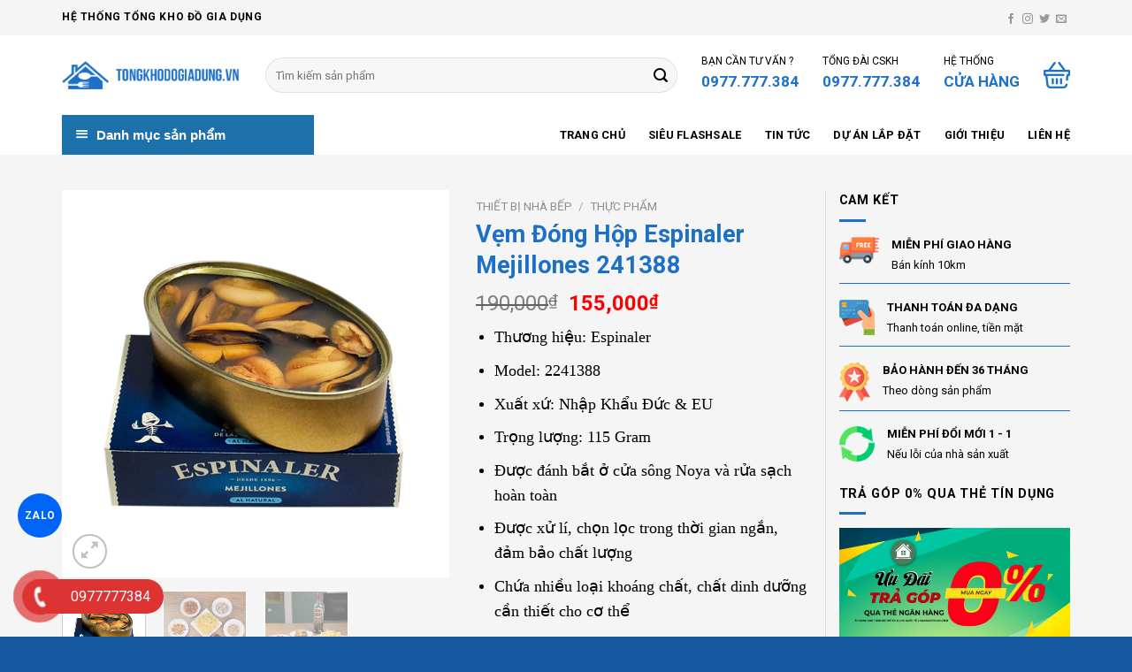

--- FILE ---
content_type: text/html; charset=UTF-8
request_url: https://tongkhodogiadung.vn/vem-dong-hop-espinaler-mejillones-241388/
body_size: 40111
content:

<!DOCTYPE html>
<!--[if IE 9 ]> <html lang="vi" class="ie9 loading-site no-js"> <![endif]-->
<!--[if IE 8 ]> <html lang="vi" class="ie8 loading-site no-js"> <![endif]-->
<!--[if (gte IE 9)|!(IE)]><!--><html lang="vi" class="loading-site no-js"> <!--<![endif]-->
<head>
	<meta charset="UTF-8" />
	<link rel="profile" href="http://gmpg.org/xfn/11" />
	<link rel="pingback" href="" />

	<script>(function(html){html.className = html.className.replace(/\bno-js\b/,'js')})(document.documentElement);</script>
<meta name='robots' content='index, follow, max-image-preview:large, max-snippet:-1, max-video-preview:-1' />
<meta name="viewport" content="width=device-width, initial-scale=1, maximum-scale=1" />
	<!-- This site is optimized with the Yoast SEO plugin v21.6 - https://yoast.com/wordpress/plugins/seo/ -->
	<title>Vẹm Đóng Hộp Espinaler Mejillones 241388 - Hệ Thống Tổng Kho Đồ Gia Dụng</title>
	<meta name="description" content="Vẹm Đóng Hộp Espinaler Mejillones 241388 phân phối bởi tổng kho đồ gia dụng cao cấp Win Way nhà phân phối hàng đầu Việt Nam." />
	<link rel="canonical" href="https://tongkhodogiadung.vn/vem-dong-hop-espinaler-mejillones-241388/" />
	<meta property="og:locale" content="vi_VN" />
	<meta property="og:type" content="article" />
	<meta property="og:title" content="Vẹm Đóng Hộp Espinaler Mejillones 241388 - Hệ Thống Tổng Kho Đồ Gia Dụng" />
	<meta property="og:description" content="Vẹm Đóng Hộp Espinaler Mejillones 241388 phân phối bởi tổng kho đồ gia dụng cao cấp Win Way nhà phân phối hàng đầu Việt Nam." />
	<meta property="og:url" content="https://tongkhodogiadung.vn/vem-dong-hop-espinaler-mejillones-241388/" />
	<meta property="og:site_name" content="Hệ Thống Tổng Kho Đồ Gia Dụng" />
	<meta property="article:modified_time" content="2023-09-18T04:48:07+00:00" />
	<meta property="og:image" content="https://tongkhodogiadung.vn/wp-content/uploads/2023/09/gio-qua-tet-espinaler-2023-6-1.webp" />
	<meta property="og:image:width" content="600" />
	<meta property="og:image:height" content="600" />
	<meta property="og:image:type" content="image/webp" />
	<meta name="twitter:card" content="summary_large_image" />
	<meta name="twitter:label1" content="Ước tính thời gian đọc" />
	<meta name="twitter:data1" content="3 phút" />
	<script type="application/ld+json" class="yoast-schema-graph">{"@context":"https://schema.org","@graph":[{"@type":"WebPage","@id":"https://tongkhodogiadung.vn/vem-dong-hop-espinaler-mejillones-241388/","url":"https://tongkhodogiadung.vn/vem-dong-hop-espinaler-mejillones-241388/","name":"Vẹm Đóng Hộp Espinaler Mejillones 241388 - Hệ Thống Tổng Kho Đồ Gia Dụng","isPartOf":{"@id":"https://tongkhodogiadung.vn/#website"},"primaryImageOfPage":{"@id":"https://tongkhodogiadung.vn/vem-dong-hop-espinaler-mejillones-241388/#primaryimage"},"image":{"@id":"https://tongkhodogiadung.vn/vem-dong-hop-espinaler-mejillones-241388/#primaryimage"},"thumbnailUrl":"https://tongkhodogiadung.vn/wp-content/uploads/2023/09/gio-qua-tet-espinaler-2023-6-1.webp","datePublished":"2023-09-18T04:48:06+00:00","dateModified":"2023-09-18T04:48:07+00:00","description":"Vẹm Đóng Hộp Espinaler Mejillones 241388 phân phối bởi tổng kho đồ gia dụng cao cấp Win Way nhà phân phối hàng đầu Việt Nam.","breadcrumb":{"@id":"https://tongkhodogiadung.vn/vem-dong-hop-espinaler-mejillones-241388/#breadcrumb"},"inLanguage":"vi","potentialAction":[{"@type":"ReadAction","target":["https://tongkhodogiadung.vn/vem-dong-hop-espinaler-mejillones-241388/"]}]},{"@type":"ImageObject","inLanguage":"vi","@id":"https://tongkhodogiadung.vn/vem-dong-hop-espinaler-mejillones-241388/#primaryimage","url":"https://tongkhodogiadung.vn/wp-content/uploads/2023/09/gio-qua-tet-espinaler-2023-6-1.webp","contentUrl":"https://tongkhodogiadung.vn/wp-content/uploads/2023/09/gio-qua-tet-espinaler-2023-6-1.webp","width":600,"height":600},{"@type":"BreadcrumbList","@id":"https://tongkhodogiadung.vn/vem-dong-hop-espinaler-mejillones-241388/#breadcrumb","itemListElement":[{"@type":"ListItem","position":1,"name":"Trang chủ","item":"https://tongkhodogiadung.vn/"},{"@type":"ListItem","position":2,"name":"Shop","item":"https://tongkhodogiadung.vn/shop/"},{"@type":"ListItem","position":3,"name":"Vẹm Đóng Hộp Espinaler Mejillones 241388"}]},{"@type":"WebSite","@id":"https://tongkhodogiadung.vn/#website","url":"https://tongkhodogiadung.vn/","name":"Hệ Thống Tổng Kho Đồ Gia Dụng","description":"Nhà Nhập Khẩu Và Bán Buôn Đồ Gia Dụng","potentialAction":[{"@type":"SearchAction","target":{"@type":"EntryPoint","urlTemplate":"https://tongkhodogiadung.vn/?s={search_term_string}"},"query-input":"required name=search_term_string"}],"inLanguage":"vi"}]}</script>
	<!-- / Yoast SEO plugin. -->


<link rel='dns-prefetch' href='//use.fontawesome.com' />
<link rel='dns-prefetch' href='//fonts.googleapis.com' />
<link rel='stylesheet' id='dashicons-css' href='https://tongkhodogiadung.vn/wp-includes/css/dashicons.min.css' type='text/css' media='all' />
<link rel='stylesheet' id='menu-icons-extra-css' href='https://tongkhodogiadung.vn/wp-content/plugins/ot-flatsome-vertical-menu/libs/menu-icons/css/extra.min.css' type='text/css' media='all' />
<style id='classic-theme-styles-inline-css' type='text/css'>
/*! This file is auto-generated */
.wp-block-button__link{color:#fff;background-color:#32373c;border-radius:9999px;box-shadow:none;text-decoration:none;padding:calc(.667em + 2px) calc(1.333em + 2px);font-size:1.125em}.wp-block-file__button{background:#32373c;color:#fff;text-decoration:none}
</style>
<style id='global-styles-inline-css' type='text/css'>
body{--wp--preset--color--black: #000000;--wp--preset--color--cyan-bluish-gray: #abb8c3;--wp--preset--color--white: #ffffff;--wp--preset--color--pale-pink: #f78da7;--wp--preset--color--vivid-red: #cf2e2e;--wp--preset--color--luminous-vivid-orange: #ff6900;--wp--preset--color--luminous-vivid-amber: #fcb900;--wp--preset--color--light-green-cyan: #7bdcb5;--wp--preset--color--vivid-green-cyan: #00d084;--wp--preset--color--pale-cyan-blue: #8ed1fc;--wp--preset--color--vivid-cyan-blue: #0693e3;--wp--preset--color--vivid-purple: #9b51e0;--wp--preset--gradient--vivid-cyan-blue-to-vivid-purple: linear-gradient(135deg,rgba(6,147,227,1) 0%,rgb(155,81,224) 100%);--wp--preset--gradient--light-green-cyan-to-vivid-green-cyan: linear-gradient(135deg,rgb(122,220,180) 0%,rgb(0,208,130) 100%);--wp--preset--gradient--luminous-vivid-amber-to-luminous-vivid-orange: linear-gradient(135deg,rgba(252,185,0,1) 0%,rgba(255,105,0,1) 100%);--wp--preset--gradient--luminous-vivid-orange-to-vivid-red: linear-gradient(135deg,rgba(255,105,0,1) 0%,rgb(207,46,46) 100%);--wp--preset--gradient--very-light-gray-to-cyan-bluish-gray: linear-gradient(135deg,rgb(238,238,238) 0%,rgb(169,184,195) 100%);--wp--preset--gradient--cool-to-warm-spectrum: linear-gradient(135deg,rgb(74,234,220) 0%,rgb(151,120,209) 20%,rgb(207,42,186) 40%,rgb(238,44,130) 60%,rgb(251,105,98) 80%,rgb(254,248,76) 100%);--wp--preset--gradient--blush-light-purple: linear-gradient(135deg,rgb(255,206,236) 0%,rgb(152,150,240) 100%);--wp--preset--gradient--blush-bordeaux: linear-gradient(135deg,rgb(254,205,165) 0%,rgb(254,45,45) 50%,rgb(107,0,62) 100%);--wp--preset--gradient--luminous-dusk: linear-gradient(135deg,rgb(255,203,112) 0%,rgb(199,81,192) 50%,rgb(65,88,208) 100%);--wp--preset--gradient--pale-ocean: linear-gradient(135deg,rgb(255,245,203) 0%,rgb(182,227,212) 50%,rgb(51,167,181) 100%);--wp--preset--gradient--electric-grass: linear-gradient(135deg,rgb(202,248,128) 0%,rgb(113,206,126) 100%);--wp--preset--gradient--midnight: linear-gradient(135deg,rgb(2,3,129) 0%,rgb(40,116,252) 100%);--wp--preset--font-size--small: 13px;--wp--preset--font-size--medium: 20px;--wp--preset--font-size--large: 36px;--wp--preset--font-size--x-large: 42px;--wp--preset--spacing--20: 0.44rem;--wp--preset--spacing--30: 0.67rem;--wp--preset--spacing--40: 1rem;--wp--preset--spacing--50: 1.5rem;--wp--preset--spacing--60: 2.25rem;--wp--preset--spacing--70: 3.38rem;--wp--preset--spacing--80: 5.06rem;--wp--preset--shadow--natural: 6px 6px 9px rgba(0, 0, 0, 0.2);--wp--preset--shadow--deep: 12px 12px 50px rgba(0, 0, 0, 0.4);--wp--preset--shadow--sharp: 6px 6px 0px rgba(0, 0, 0, 0.2);--wp--preset--shadow--outlined: 6px 6px 0px -3px rgba(255, 255, 255, 1), 6px 6px rgba(0, 0, 0, 1);--wp--preset--shadow--crisp: 6px 6px 0px rgba(0, 0, 0, 1);}:where(.is-layout-flex){gap: 0.5em;}:where(.is-layout-grid){gap: 0.5em;}body .is-layout-flow > .alignleft{float: left;margin-inline-start: 0;margin-inline-end: 2em;}body .is-layout-flow > .alignright{float: right;margin-inline-start: 2em;margin-inline-end: 0;}body .is-layout-flow > .aligncenter{margin-left: auto !important;margin-right: auto !important;}body .is-layout-constrained > .alignleft{float: left;margin-inline-start: 0;margin-inline-end: 2em;}body .is-layout-constrained > .alignright{float: right;margin-inline-start: 2em;margin-inline-end: 0;}body .is-layout-constrained > .aligncenter{margin-left: auto !important;margin-right: auto !important;}body .is-layout-constrained > :where(:not(.alignleft):not(.alignright):not(.alignfull)){max-width: var(--wp--style--global--content-size);margin-left: auto !important;margin-right: auto !important;}body .is-layout-constrained > .alignwide{max-width: var(--wp--style--global--wide-size);}body .is-layout-flex{display: flex;}body .is-layout-flex{flex-wrap: wrap;align-items: center;}body .is-layout-flex > *{margin: 0;}body .is-layout-grid{display: grid;}body .is-layout-grid > *{margin: 0;}:where(.wp-block-columns.is-layout-flex){gap: 2em;}:where(.wp-block-columns.is-layout-grid){gap: 2em;}:where(.wp-block-post-template.is-layout-flex){gap: 1.25em;}:where(.wp-block-post-template.is-layout-grid){gap: 1.25em;}.has-black-color{color: var(--wp--preset--color--black) !important;}.has-cyan-bluish-gray-color{color: var(--wp--preset--color--cyan-bluish-gray) !important;}.has-white-color{color: var(--wp--preset--color--white) !important;}.has-pale-pink-color{color: var(--wp--preset--color--pale-pink) !important;}.has-vivid-red-color{color: var(--wp--preset--color--vivid-red) !important;}.has-luminous-vivid-orange-color{color: var(--wp--preset--color--luminous-vivid-orange) !important;}.has-luminous-vivid-amber-color{color: var(--wp--preset--color--luminous-vivid-amber) !important;}.has-light-green-cyan-color{color: var(--wp--preset--color--light-green-cyan) !important;}.has-vivid-green-cyan-color{color: var(--wp--preset--color--vivid-green-cyan) !important;}.has-pale-cyan-blue-color{color: var(--wp--preset--color--pale-cyan-blue) !important;}.has-vivid-cyan-blue-color{color: var(--wp--preset--color--vivid-cyan-blue) !important;}.has-vivid-purple-color{color: var(--wp--preset--color--vivid-purple) !important;}.has-black-background-color{background-color: var(--wp--preset--color--black) !important;}.has-cyan-bluish-gray-background-color{background-color: var(--wp--preset--color--cyan-bluish-gray) !important;}.has-white-background-color{background-color: var(--wp--preset--color--white) !important;}.has-pale-pink-background-color{background-color: var(--wp--preset--color--pale-pink) !important;}.has-vivid-red-background-color{background-color: var(--wp--preset--color--vivid-red) !important;}.has-luminous-vivid-orange-background-color{background-color: var(--wp--preset--color--luminous-vivid-orange) !important;}.has-luminous-vivid-amber-background-color{background-color: var(--wp--preset--color--luminous-vivid-amber) !important;}.has-light-green-cyan-background-color{background-color: var(--wp--preset--color--light-green-cyan) !important;}.has-vivid-green-cyan-background-color{background-color: var(--wp--preset--color--vivid-green-cyan) !important;}.has-pale-cyan-blue-background-color{background-color: var(--wp--preset--color--pale-cyan-blue) !important;}.has-vivid-cyan-blue-background-color{background-color: var(--wp--preset--color--vivid-cyan-blue) !important;}.has-vivid-purple-background-color{background-color: var(--wp--preset--color--vivid-purple) !important;}.has-black-border-color{border-color: var(--wp--preset--color--black) !important;}.has-cyan-bluish-gray-border-color{border-color: var(--wp--preset--color--cyan-bluish-gray) !important;}.has-white-border-color{border-color: var(--wp--preset--color--white) !important;}.has-pale-pink-border-color{border-color: var(--wp--preset--color--pale-pink) !important;}.has-vivid-red-border-color{border-color: var(--wp--preset--color--vivid-red) !important;}.has-luminous-vivid-orange-border-color{border-color: var(--wp--preset--color--luminous-vivid-orange) !important;}.has-luminous-vivid-amber-border-color{border-color: var(--wp--preset--color--luminous-vivid-amber) !important;}.has-light-green-cyan-border-color{border-color: var(--wp--preset--color--light-green-cyan) !important;}.has-vivid-green-cyan-border-color{border-color: var(--wp--preset--color--vivid-green-cyan) !important;}.has-pale-cyan-blue-border-color{border-color: var(--wp--preset--color--pale-cyan-blue) !important;}.has-vivid-cyan-blue-border-color{border-color: var(--wp--preset--color--vivid-cyan-blue) !important;}.has-vivid-purple-border-color{border-color: var(--wp--preset--color--vivid-purple) !important;}.has-vivid-cyan-blue-to-vivid-purple-gradient-background{background: var(--wp--preset--gradient--vivid-cyan-blue-to-vivid-purple) !important;}.has-light-green-cyan-to-vivid-green-cyan-gradient-background{background: var(--wp--preset--gradient--light-green-cyan-to-vivid-green-cyan) !important;}.has-luminous-vivid-amber-to-luminous-vivid-orange-gradient-background{background: var(--wp--preset--gradient--luminous-vivid-amber-to-luminous-vivid-orange) !important;}.has-luminous-vivid-orange-to-vivid-red-gradient-background{background: var(--wp--preset--gradient--luminous-vivid-orange-to-vivid-red) !important;}.has-very-light-gray-to-cyan-bluish-gray-gradient-background{background: var(--wp--preset--gradient--very-light-gray-to-cyan-bluish-gray) !important;}.has-cool-to-warm-spectrum-gradient-background{background: var(--wp--preset--gradient--cool-to-warm-spectrum) !important;}.has-blush-light-purple-gradient-background{background: var(--wp--preset--gradient--blush-light-purple) !important;}.has-blush-bordeaux-gradient-background{background: var(--wp--preset--gradient--blush-bordeaux) !important;}.has-luminous-dusk-gradient-background{background: var(--wp--preset--gradient--luminous-dusk) !important;}.has-pale-ocean-gradient-background{background: var(--wp--preset--gradient--pale-ocean) !important;}.has-electric-grass-gradient-background{background: var(--wp--preset--gradient--electric-grass) !important;}.has-midnight-gradient-background{background: var(--wp--preset--gradient--midnight) !important;}.has-small-font-size{font-size: var(--wp--preset--font-size--small) !important;}.has-medium-font-size{font-size: var(--wp--preset--font-size--medium) !important;}.has-large-font-size{font-size: var(--wp--preset--font-size--large) !important;}.has-x-large-font-size{font-size: var(--wp--preset--font-size--x-large) !important;}
.wp-block-navigation a:where(:not(.wp-element-button)){color: inherit;}
:where(.wp-block-post-template.is-layout-flex){gap: 1.25em;}:where(.wp-block-post-template.is-layout-grid){gap: 1.25em;}
:where(.wp-block-columns.is-layout-flex){gap: 2em;}:where(.wp-block-columns.is-layout-grid){gap: 2em;}
.wp-block-pullquote{font-size: 1.5em;line-height: 1.6;}
</style>
<link rel='stylesheet' id='devvn-quickbuy-style-css' href='https://tongkhodogiadung.vn/wp-content/plugins/devvn-quick-buy/css/devvn-quick-buy.css' type='text/css' media='all' />
<link rel='stylesheet' id='ot-vertical-menu-css-css' href='https://tongkhodogiadung.vn/wp-content/plugins/ot-flatsome-vertical-menu/assets/css/style.css' type='text/css' media='all' />
<link rel='stylesheet' id='photoswipe-css' href='https://tongkhodogiadung.vn/wp-content/plugins/woocommerce/assets/css/photoswipe/photoswipe.min.css' type='text/css' media='all' />
<link rel='stylesheet' id='photoswipe-default-skin-css' href='https://tongkhodogiadung.vn/wp-content/plugins/woocommerce/assets/css/photoswipe/default-skin/default-skin.min.css' type='text/css' media='all' />
<style id='woocommerce-inline-inline-css' type='text/css'>
.woocommerce form .form-row .required { visibility: visible; }
</style>
<link rel='stylesheet' id='pzf-style-css' href='https://tongkhodogiadung.vn/wp-content/plugins/button-contact-vr/css/style.css' type='text/css' media='all' />
<link rel='stylesheet' id='flatsome-icons-css' href='https://tongkhodogiadung.vn/wp-content/themes/flatsome/assets/css/fl-icons.css' type='text/css' media='all' />
<link rel='stylesheet' id='font-awesome-official-css' href='https://use.fontawesome.com/releases/v5.15.3/css/all.css' type='text/css' media='all' integrity="sha384-SZXxX4whJ79/gErwcOYf+zWLeJdY/qpuqC4cAa9rOGUstPomtqpuNWT9wdPEn2fk" crossorigin="anonymous" />
<link rel='stylesheet' id='flatsome-main-css' href='https://tongkhodogiadung.vn/wp-content/themes/flatsome/assets/css/flatsome.css' type='text/css' media='all' />
<link rel='stylesheet' id='flatsome-shop-css' href='https://tongkhodogiadung.vn/wp-content/themes/flatsome/assets/css/flatsome-shop.css' type='text/css' media='all' />
<link rel='stylesheet' id='flatsome-style-css' href='https://tongkhodogiadung.vn/wp-content/themes/flatsome-child/style.css' type='text/css' media='all' />
<link rel='stylesheet' id='flatsome-googlefonts-css' href='//fonts.googleapis.com/css?family=Roboto%3Aregular%2C700%2Cregular%2C700%2Cregular&#038;display=swap' type='text/css' media='all' />
<link rel='stylesheet' id='font-awesome-official-v4shim-css' href='https://use.fontawesome.com/releases/v5.15.3/css/v4-shims.css' type='text/css' media='all' integrity="sha384-C2B+KlPW+WkR0Ld9loR1x3cXp7asA0iGVodhCoJ4hwrWm/d9qKS59BGisq+2Y0/D" crossorigin="anonymous" />
<style id='font-awesome-official-v4shim-inline-css' type='text/css'>
@font-face {
font-family: "FontAwesome";
font-display: block;
src: url("https://use.fontawesome.com/releases/v5.15.3/webfonts/fa-brands-400.eot"),
		url("https://use.fontawesome.com/releases/v5.15.3/webfonts/fa-brands-400.eot?#iefix") format("embedded-opentype"),
		url("https://use.fontawesome.com/releases/v5.15.3/webfonts/fa-brands-400.woff2") format("woff2"),
		url("https://use.fontawesome.com/releases/v5.15.3/webfonts/fa-brands-400.woff") format("woff"),
		url("https://use.fontawesome.com/releases/v5.15.3/webfonts/fa-brands-400.ttf") format("truetype"),
		url("https://use.fontawesome.com/releases/v5.15.3/webfonts/fa-brands-400.svg#fontawesome") format("svg");
}

@font-face {
font-family: "FontAwesome";
font-display: block;
src: url("https://use.fontawesome.com/releases/v5.15.3/webfonts/fa-solid-900.eot"),
		url("https://use.fontawesome.com/releases/v5.15.3/webfonts/fa-solid-900.eot?#iefix") format("embedded-opentype"),
		url("https://use.fontawesome.com/releases/v5.15.3/webfonts/fa-solid-900.woff2") format("woff2"),
		url("https://use.fontawesome.com/releases/v5.15.3/webfonts/fa-solid-900.woff") format("woff"),
		url("https://use.fontawesome.com/releases/v5.15.3/webfonts/fa-solid-900.ttf") format("truetype"),
		url("https://use.fontawesome.com/releases/v5.15.3/webfonts/fa-solid-900.svg#fontawesome") format("svg");
}

@font-face {
font-family: "FontAwesome";
font-display: block;
src: url("https://use.fontawesome.com/releases/v5.15.3/webfonts/fa-regular-400.eot"),
		url("https://use.fontawesome.com/releases/v5.15.3/webfonts/fa-regular-400.eot?#iefix") format("embedded-opentype"),
		url("https://use.fontawesome.com/releases/v5.15.3/webfonts/fa-regular-400.woff2") format("woff2"),
		url("https://use.fontawesome.com/releases/v5.15.3/webfonts/fa-regular-400.woff") format("woff"),
		url("https://use.fontawesome.com/releases/v5.15.3/webfonts/fa-regular-400.ttf") format("truetype"),
		url("https://use.fontawesome.com/releases/v5.15.3/webfonts/fa-regular-400.svg#fontawesome") format("svg");
unicode-range: U+F004-F005,U+F007,U+F017,U+F022,U+F024,U+F02E,U+F03E,U+F044,U+F057-F059,U+F06E,U+F070,U+F075,U+F07B-F07C,U+F080,U+F086,U+F089,U+F094,U+F09D,U+F0A0,U+F0A4-F0A7,U+F0C5,U+F0C7-F0C8,U+F0E0,U+F0EB,U+F0F3,U+F0F8,U+F0FE,U+F111,U+F118-F11A,U+F11C,U+F133,U+F144,U+F146,U+F14A,U+F14D-F14E,U+F150-F152,U+F15B-F15C,U+F164-F165,U+F185-F186,U+F191-F192,U+F1AD,U+F1C1-F1C9,U+F1CD,U+F1D8,U+F1E3,U+F1EA,U+F1F6,U+F1F9,U+F20A,U+F247-F249,U+F24D,U+F254-F25B,U+F25D,U+F267,U+F271-F274,U+F279,U+F28B,U+F28D,U+F2B5-F2B6,U+F2B9,U+F2BB,U+F2BD,U+F2C1-F2C2,U+F2D0,U+F2D2,U+F2DC,U+F2ED,U+F328,U+F358-F35B,U+F3A5,U+F3D1,U+F410,U+F4AD;
}
</style>
<script type="text/template" id="tmpl-variation-template">
	<div class="woocommerce-variation-description">{{{ data.variation.variation_description }}}</div>
	<div class="woocommerce-variation-price">{{{ data.variation.price_html }}}</div>
	<div class="woocommerce-variation-availability">{{{ data.variation.availability_html }}}</div>
</script>
<script type="text/template" id="tmpl-unavailable-variation-template">
	<p>Rất tiếc, sản phẩm này hiện không tồn tại. Hãy chọn một phương thức kết hợp khác.</p>
</script>
<script type="text/javascript" src="https://tongkhodogiadung.vn/wp-includes/js/jquery/jquery.min.js" id="jquery-core-js"></script>
<script type="text/javascript" src="https://tongkhodogiadung.vn/wp-includes/js/jquery/jquery-migrate.min.js" id="jquery-migrate-js"></script>
<script type="text/javascript" src="https://tongkhodogiadung.vn/wp-includes/js/underscore.min.js" id="underscore-js"></script>
<script type="text/javascript" id="wp-util-js-extra">
/* <![CDATA[ */
var _wpUtilSettings = {"ajax":{"url":"\/wp-admin\/admin-ajax.php"}};
/* ]]> */
</script>
<script type="text/javascript" src="https://tongkhodogiadung.vn/wp-includes/js/wp-util.min.js" id="wp-util-js"></script>
<script type="text/javascript" src="https://tongkhodogiadung.vn/wp-content/plugins/woocommerce/assets/js/jquery-blockui/jquery.blockUI.min.js" id="jquery-blockui-js" data-wp-strategy="defer"></script>
<script type="text/javascript" id="wc-add-to-cart-js-extra">
/* <![CDATA[ */
var wc_add_to_cart_params = {"ajax_url":"\/wp-admin\/admin-ajax.php","wc_ajax_url":"\/?wc-ajax=%%endpoint%%","i18n_view_cart":"Xem gi\u1ecf h\u00e0ng","cart_url":"https:\/\/tongkhodogiadung.vn\/cart\/","is_cart":"","cart_redirect_after_add":"no"};
/* ]]> */
</script>
<script type="text/javascript" src="https://tongkhodogiadung.vn/wp-content/plugins/woocommerce/assets/js/frontend/add-to-cart.min.js" id="wc-add-to-cart-js" defer="defer" data-wp-strategy="defer"></script>
<script type="text/javascript" src="https://tongkhodogiadung.vn/wp-content/plugins/woocommerce/assets/js/photoswipe/photoswipe.min.js" id="photoswipe-js" defer="defer" data-wp-strategy="defer"></script>
<script type="text/javascript" src="https://tongkhodogiadung.vn/wp-content/plugins/woocommerce/assets/js/photoswipe/photoswipe-ui-default.min.js" id="photoswipe-ui-default-js" defer="defer" data-wp-strategy="defer"></script>
<script type="text/javascript" id="wc-single-product-js-extra">
/* <![CDATA[ */
var wc_single_product_params = {"i18n_required_rating_text":"Vui l\u00f2ng ch\u1ecdn m\u1ed9t m\u1ee9c \u0111\u00e1nh gi\u00e1","review_rating_required":"yes","flexslider":{"rtl":false,"animation":"slide","smoothHeight":true,"directionNav":false,"controlNav":"thumbnails","slideshow":false,"animationSpeed":500,"animationLoop":false,"allowOneSlide":false},"zoom_enabled":"","zoom_options":[],"photoswipe_enabled":"1","photoswipe_options":{"shareEl":false,"closeOnScroll":false,"history":false,"hideAnimationDuration":0,"showAnimationDuration":0},"flexslider_enabled":""};
/* ]]> */
</script>
<script type="text/javascript" src="https://tongkhodogiadung.vn/wp-content/plugins/woocommerce/assets/js/frontend/single-product.min.js" id="wc-single-product-js" defer="defer" data-wp-strategy="defer"></script>
<script type="text/javascript" src="https://tongkhodogiadung.vn/wp-content/plugins/woocommerce/assets/js/js-cookie/js.cookie.min.js" id="js-cookie-js" defer="defer" data-wp-strategy="defer"></script>
<script type="text/javascript" id="woocommerce-js-extra">
/* <![CDATA[ */
var woocommerce_params = {"ajax_url":"\/wp-admin\/admin-ajax.php","wc_ajax_url":"\/?wc-ajax=%%endpoint%%"};
/* ]]> */
</script>
<script type="text/javascript" src="https://tongkhodogiadung.vn/wp-content/plugins/woocommerce/assets/js/frontend/woocommerce.min.js" id="woocommerce-js" defer="defer" data-wp-strategy="defer"></script>
<link rel="https://api.w.org/" href="https://tongkhodogiadung.vn/wp-json/" /><link rel="alternate" type="application/json" href="https://tongkhodogiadung.vn/wp-json/wp/v2/product/12345" /><link rel="EditURI" type="application/rsd+xml" title="RSD" href="https://tongkhodogiadung.vn/xmlrpc.php?rsd" />
<meta name="generator" content="WordPress 6.4.2" />
<meta name="generator" content="WooCommerce 8.3.1" />
<link rel='shortlink' href='https://tongkhodogiadung.vn/?p=12345' />
<link rel="alternate" type="application/json+oembed" href="https://tongkhodogiadung.vn/wp-json/oembed/1.0/embed?url=https%3A%2F%2Ftongkhodogiadung.vn%2Fvem-dong-hop-espinaler-mejillones-241388%2F" />
<link rel="alternate" type="text/xml+oembed" href="https://tongkhodogiadung.vn/wp-json/oembed/1.0/embed?url=https%3A%2F%2Ftongkhodogiadung.vn%2Fvem-dong-hop-espinaler-mejillones-241388%2F&#038;format=xml" />
<meta name="google-site-verification" content="lRa6grDHaXBsJHuadMbe0-sadxr_6CcxUhRF0-EHIL0" />
<meta name="google-site-verification" content="Q6ESBJPwh4ygI2B8hIAcCgc9MctiKSg0nfz-Zr_g8ZM" />

<!-- Google tag (gtag.js) -->
<script async src="https://www.googletagmanager.com/gtag/js?id=G-T5J6JGY87X"></script>
<script>
  window.dataLayer = window.dataLayer || [];
  function gtag(){dataLayer.push(arguments);}
  gtag('js', new Date());

  gtag('config', 'G-T5J6JGY87X');
</script>

<!-- Google tag (gtag.js) -->
<script async src="https://www.googletagmanager.com/gtag/js?id=UA-266360600-1"></script>
<script>
  window.dataLayer = window.dataLayer || [];
  function gtag(){dataLayer.push(arguments);}
  gtag('js', new Date());

  gtag('config', 'UA-266360600-1');
</script>

<!-- Google Tag Manager -->
<script>(function(w,d,s,l,i){w[l]=w[l]||[];w[l].push({'gtm.start':
new Date().getTime(),event:'gtm.js'});var f=d.getElementsByTagName(s)[0],
j=d.createElement(s),dl=l!='dataLayer'?'&l='+l:'';j.async=true;j.src=
'https://www.googletagmanager.com/gtm.js?id='+i+dl;f.parentNode.insertBefore(j,f);
})(window,document,'script','dataLayer','GTM-PNGZRSK');</script>
<!-- End Google Tag Manager -->

<style>.bg{opacity: 0; transition: opacity 1s; -webkit-transition: opacity 1s;} .bg-loaded{opacity: 1;}</style><!--[if IE]><link rel="stylesheet" type="text/css" href="https://tongkhodogiadung.vn/wp-content/themes/flatsome/assets/css/ie-fallback.css"><script src="//cdnjs.cloudflare.com/ajax/libs/html5shiv/3.6.1/html5shiv.js"></script><script>var head = document.getElementsByTagName('head')[0],style = document.createElement('style');style.type = 'text/css';style.styleSheet.cssText = ':before,:after{content:none !important';head.appendChild(style);setTimeout(function(){head.removeChild(style);}, 0);</script><script src="https://tongkhodogiadung.vn/wp-content/themes/flatsome/assets/libs/ie-flexibility.js"></script><![endif]--><meta name="google-adsense-account" content="ca-pub-6643838856132531">	<noscript><style>.woocommerce-product-gallery{ opacity: 1 !important; }</style></noscript>
	<link rel="icon" href="https://tongkhodogiadung.vn/wp-content/uploads/2022/07/Icon-Tach-Nen-2-100x100.png" sizes="32x32" />
<link rel="icon" href="https://tongkhodogiadung.vn/wp-content/uploads/2022/07/Icon-Tach-Nen-2-280x280.png" sizes="192x192" />
<link rel="apple-touch-icon" href="https://tongkhodogiadung.vn/wp-content/uploads/2022/07/Icon-Tach-Nen-2-280x280.png" />
<meta name="msapplication-TileImage" content="https://tongkhodogiadung.vn/wp-content/uploads/2022/07/Icon-Tach-Nen-2-280x280.png" />
<style id="custom-css" type="text/css">:root {--primary-color: #1c70c8;}.full-width .ubermenu-nav, .container, .row{max-width: 1170px}.row.row-collapse{max-width: 1140px}.row.row-small{max-width: 1162.5px}.row.row-large{max-width: 1200px}.header-main{height: 90px}#logo img{max-height: 90px}#logo{width:200px;}.header-bottom{min-height: 44px}.header-top{min-height: 40px}.transparent .header-main{height: 90px}.transparent #logo img{max-height: 90px}.has-transparent + .page-title:first-of-type,.has-transparent + #main > .page-title,.has-transparent + #main > div > .page-title,.has-transparent + #main .page-header-wrapper:first-of-type .page-title{padding-top: 170px;}.header.show-on-scroll,.stuck .header-main{height:70px!important}.stuck #logo img{max-height: 70px!important}.search-form{ width: 95%;}.header-bottom {background-color: #ffffff}.stuck .header-main .nav > li > a{line-height: 50px }.header-bottom-nav > li > a{line-height: 10px }@media (max-width: 549px) {.header-main{height: 70px}#logo img{max-height: 70px}}.header-top{background-color:#f5f5f5!important;}/* Color */.accordion-title.active, .has-icon-bg .icon .icon-inner,.logo a, .primary.is-underline, .primary.is-link, .badge-outline .badge-inner, .nav-outline > li.active> a,.nav-outline >li.active > a, .cart-icon strong,[data-color='primary'], .is-outline.primary{color: #1c70c8;}/* Color !important */[data-text-color="primary"]{color: #1c70c8!important;}/* Background Color */[data-text-bg="primary"]{background-color: #1c70c8;}/* Background */.scroll-to-bullets a,.featured-title, .label-new.menu-item > a:after, .nav-pagination > li > .current,.nav-pagination > li > span:hover,.nav-pagination > li > a:hover,.has-hover:hover .badge-outline .badge-inner,button[type="submit"], .button.wc-forward:not(.checkout):not(.checkout-button), .button.submit-button, .button.primary:not(.is-outline),.featured-table .title,.is-outline:hover, .has-icon:hover .icon-label,.nav-dropdown-bold .nav-column li > a:hover, .nav-dropdown.nav-dropdown-bold > li > a:hover, .nav-dropdown-bold.dark .nav-column li > a:hover, .nav-dropdown.nav-dropdown-bold.dark > li > a:hover, .is-outline:hover, .tagcloud a:hover,.grid-tools a, input[type='submit']:not(.is-form), .box-badge:hover .box-text, input.button.alt,.nav-box > li > a:hover,.nav-box > li.active > a,.nav-pills > li.active > a ,.current-dropdown .cart-icon strong, .cart-icon:hover strong, .nav-line-bottom > li > a:before, .nav-line-grow > li > a:before, .nav-line > li > a:before,.banner, .header-top, .slider-nav-circle .flickity-prev-next-button:hover svg, .slider-nav-circle .flickity-prev-next-button:hover .arrow, .primary.is-outline:hover, .button.primary:not(.is-outline), input[type='submit'].primary, input[type='submit'].primary, input[type='reset'].button, input[type='button'].primary, .badge-inner{background-color: #1c70c8;}/* Border */.nav-vertical.nav-tabs > li.active > a,.scroll-to-bullets a.active,.nav-pagination > li > .current,.nav-pagination > li > span:hover,.nav-pagination > li > a:hover,.has-hover:hover .badge-outline .badge-inner,.accordion-title.active,.featured-table,.is-outline:hover, .tagcloud a:hover,blockquote, .has-border, .cart-icon strong:after,.cart-icon strong,.blockUI:before, .processing:before,.loading-spin, .slider-nav-circle .flickity-prev-next-button:hover svg, .slider-nav-circle .flickity-prev-next-button:hover .arrow, .primary.is-outline:hover{border-color: #1c70c8}.nav-tabs > li.active > a{border-top-color: #1c70c8}.widget_shopping_cart_content .blockUI.blockOverlay:before { border-left-color: #1c70c8 }.woocommerce-checkout-review-order .blockUI.blockOverlay:before { border-left-color: #1c70c8 }/* Fill */.slider .flickity-prev-next-button:hover svg,.slider .flickity-prev-next-button:hover .arrow{fill: #1c70c8;}/* Background Color */[data-icon-label]:after, .secondary.is-underline:hover,.secondary.is-outline:hover,.icon-label,.button.secondary:not(.is-outline),.button.alt:not(.is-outline), .badge-inner.on-sale, .button.checkout, .single_add_to_cart_button, .current .breadcrumb-step{ background-color:#1c70c8; }[data-text-bg="secondary"]{background-color: #1c70c8;}/* Color */.secondary.is-underline,.secondary.is-link, .secondary.is-outline,.stars a.active, .star-rating:before, .woocommerce-page .star-rating:before,.star-rating span:before, .color-secondary{color: #1c70c8}/* Color !important */[data-text-color="secondary"]{color: #1c70c8!important;}/* Border */.secondary.is-outline:hover{border-color:#1c70c8}@media screen and (max-width: 549px){body{font-size: 100%;}}body{font-family:"Roboto", sans-serif}body{font-weight: 0}body{color: #000000}.nav > li > a {font-family:"Roboto", sans-serif;}.mobile-sidebar-levels-2 .nav > li > ul > li > a {font-family:"Roboto", sans-serif;}.nav > li > a {font-weight: 700;}.mobile-sidebar-levels-2 .nav > li > ul > li > a {font-weight: 700;}h1,h2,h3,h4,h5,h6,.heading-font, .off-canvas-center .nav-sidebar.nav-vertical > li > a{font-family: "Roboto", sans-serif;}h1,h2,h3,h4,h5,h6,.heading-font,.banner h1,.banner h2{font-weight: 700;}h1,h2,h3,h4,h5,h6,.heading-font{color: #000000;}.alt-font{font-family: "Roboto", sans-serif;}.alt-font{font-weight: 0!important;}.header:not(.transparent) .header-bottom-nav.nav > li > a{color: #000000;}.header:not(.transparent) .header-bottom-nav.nav > li > a:hover,.header:not(.transparent) .header-bottom-nav.nav > li.active > a,.header:not(.transparent) .header-bottom-nav.nav > li.current > a,.header:not(.transparent) .header-bottom-nav.nav > li > a.active,.header:not(.transparent) .header-bottom-nav.nav > li > a.current{color: #1c70c8;}.header-bottom-nav.nav-line-bottom > li > a:before,.header-bottom-nav.nav-line-grow > li > a:before,.header-bottom-nav.nav-line > li > a:before,.header-bottom-nav.nav-box > li > a:hover,.header-bottom-nav.nav-box > li.active > a,.header-bottom-nav.nav-pills > li > a:hover,.header-bottom-nav.nav-pills > li.active > a{color:#FFF!important;background-color: #1c70c8;}a{color: #000000;}.is-divider{background-color: #1c70c8;}@media screen and (min-width: 550px){.products .box-vertical .box-image{min-width: 300px!important;width: 300px!important;}}.absolute-footer, html{background-color: #185a9f}/* Custom CSS */.nav-right .html {margin-right:20px; margin-top:5px;}.header-main .form-flat input:not([type="submit"]) {height:40px;}.menu-item img._before, .rtl .menu-item img._after {margin-right: .5em;width: 30px;height: 33.5px;}#main {background-color:#f5f5f5;}.badge-circle-inside .badge-inner, .badge-circle .badge-inner {background-color:red; border-radius:0; font-size:13px; padding-top:5px; padding-bottom:5px;}.badge-circle {height:5px}.product-small.box {background-color:#fff; border:1px solid #e5e5e5; padding:0px 10px;}.section-title-normal span {border-bottom:0; background-color:#1c70c8; color:#fff; padding:10px; font-size:16px; min-width:25%;}.section-title-normal {border-color:#1c70c8; background-color:#fff; margin-bottom:0;}.section-title a {font-size:14px; padding-right:10px;}.section-title-container {margin-bottom:0;}.box-badge .box-text {bottom:5px;}#footer p {margin-bottom: 5px;}#footer ul {list-style: none;}#footer li {margin-bottom: 5px; margin-left: 0;}img.size-full.alignnone {margin-bottom:10px;}.dky-but {background-color:#185a9f !important; margin-bottom:0;}.product-title a {font-weight:600;}span.amount {color:red;}del span.amount {color:#333;}.post-title {color:#1c70c8;}.entry-title {color:#1C70C8;}.product-sidebar-small .is-divider {margin-left:0;}.product-main .large-6 {max-width: 40%;flex-basis: 40%;}.product-main .large-2 {max-width: 25%;flex-basis: 25%;}.product-main .badge-container {display:none;}#product-sidebar {border-left:1px solid #ddd;}.call-now-button .call-text {font-size: 20px;font-weight: bold;}#zalo-vr .phone-vr-img-circle {background: url(https://tongkhodogiadung.vn/wp-content/uploads/2021/08/zaloicon.png);}#zalo-vr .phone-vr-img-circle img {visibility: hidden;}.phone-vr-img-circle a {width: 40px;}/* Custom CSS Mobile */@media (max-width: 549px){.section-title a {display:none;}.product-main .large-6 {max-width: 100%;flex-basis: 100%;}.product-main .large-2 {max-width: 100%;flex-basis: 100%;}#gom-all-in-one #zalo-vr {position: fixed;right: 0;bottom: 0;z-index: 999999;}.phone-bar {display: block;}.phone-bar a {position: fixed;bottom: 0;left: 0;font-size: 12px;padding: 0 10px;z-index: 9999;}}.label-new.menu-item > a:after{content:"New";}.label-hot.menu-item > a:after{content:"Hot";}.label-sale.menu-item > a:after{content:"Sale";}.label-popular.menu-item > a:after{content:"Popular";}</style></head>

<body class="product-template-default single single-product postid-12345 theme-flatsome ot-vertical-menu woocommerce woocommerce-page woocommerce-no-js lightbox nav-dropdown-has-arrow nav-dropdown-has-shadow nav-dropdown-has-border">

<!-- Google Tag Manager (noscript) -->
<noscript><iframe src="https://www.googletagmanager.com/ns.html?id=GTM-PNGZRSK"
height="0" width="0" style="display:none;visibility:hidden"></iframe></noscript>
<!-- End Google Tag Manager (noscript) -->

<a class="skip-link screen-reader-text" href="#main">Skip to content</a>

<div id="wrapper">

	
	<header id="header" class="header has-sticky sticky-jump">
		<div class="header-wrapper">
			<div id="top-bar" class="header-top hide-for-sticky">
    <div class="flex-row container">
      <div class="flex-col hide-for-medium flex-left">
          <ul class="nav nav-left medium-nav-center nav-small  nav-divided">
              <li class="html custom html_topbar_left"><strong class="uppercase">HỆ THỐNG TỔNG KHO ĐỒ GIA DỤNG</strong></li>          </ul>
      </div>

      <div class="flex-col hide-for-medium flex-center">
          <ul class="nav nav-center nav-small  nav-divided">
                        </ul>
      </div>

      <div class="flex-col hide-for-medium flex-right">
         <ul class="nav top-bar-nav nav-right nav-small  nav-divided">
              <li class="html header-social-icons ml-0">
	<div class="social-icons follow-icons" ><a href="http://url" target="_blank" data-label="Facebook"  rel="noopener noreferrer nofollow" class="icon plain facebook tooltip" title="Follow on Facebook"><i class="icon-facebook" ></i></a><a href="http://url" target="_blank" rel="noopener noreferrer nofollow" data-label="Instagram" class="icon plain  instagram tooltip" title="Follow on Instagram"><i class="icon-instagram" ></i></a><a href="http://url" target="_blank"  data-label="Twitter"  rel="noopener noreferrer nofollow" class="icon plain  twitter tooltip" title="Follow on Twitter"><i class="icon-twitter" ></i></a><a href="mailto:your@email" data-label="E-mail"  rel="nofollow" class="icon plain  email tooltip" title="Send us an email"><i class="icon-envelop" ></i></a></div></li>          </ul>
      </div>

            <div class="flex-col show-for-medium flex-grow">
          <ul class="nav nav-center nav-small mobile-nav  nav-divided">
              <li class="html custom html_topbar_left"><strong class="uppercase">HỆ THỐNG TỔNG KHO ĐỒ GIA DỤNG</strong></li>          </ul>
      </div>
      
    </div>
</div>
<div id="masthead" class="header-main hide-for-sticky">
      <div class="header-inner flex-row container logo-left medium-logo-center" role="navigation">

          <!-- Logo -->
          <div id="logo" class="flex-col logo">
            <!-- Header logo -->
<a href="https://tongkhodogiadung.vn/" title="Hệ Thống Tổng Kho Đồ Gia Dụng - Nhà Nhập Khẩu Và Bán Buôn Đồ Gia Dụng" rel="home">
    <img width="200" height="90" src="https://tongkhodogiadung.vn/wp-content/uploads/2021/07/logo.png" class="header_logo header-logo" alt="Hệ Thống Tổng Kho Đồ Gia Dụng"/><img  width="200" height="90" src="https://tongkhodogiadung.vn/wp-content/uploads/2022/07/Icon-Tach-Nen-1.png" class="header-logo-dark" alt="Hệ Thống Tổng Kho Đồ Gia Dụng"/></a>
          </div>

          <!-- Mobile Left Elements -->
          <div class="flex-col show-for-medium flex-left">
            <ul class="mobile-nav nav nav-left ">
              <li class="nav-icon has-icon">
  		<a href="#" data-open="#main-menu" data-pos="left" data-bg="main-menu-overlay" data-color="" class="is-small" aria-label="Menu" aria-controls="main-menu" aria-expanded="false">
		
		  <i class="icon-menu" ></i>
		  		</a>
	</li>            </ul>
          </div>

          <!-- Left Elements -->
          <div class="flex-col hide-for-medium flex-left
            flex-grow">
            <ul class="header-nav header-nav-main nav nav-left  nav-uppercase" >
              <li class="header-search-form search-form html relative has-icon">
	<div class="header-search-form-wrapper">
		<div class="searchform-wrapper ux-search-box relative form-flat is-normal"><form role="search" method="get" class="searchform" action="https://tongkhodogiadung.vn/">
	<div class="flex-row relative">
						<div class="flex-col flex-grow">
			<label class="screen-reader-text" for="woocommerce-product-search-field-0">Tìm kiếm:</label>
			<input type="search" id="woocommerce-product-search-field-0" class="search-field mb-0" placeholder="Tìm kiếm sản phẩm" value="" name="s" />
			<input type="hidden" name="post_type" value="product" />
					</div>
		<div class="flex-col">
			<button type="submit" value="Tìm kiếm" class="ux-search-submit submit-button secondary button icon mb-0" aria-label="Submit">
				<i class="icon-search" ></i>			</button>
		</div>
	</div>
	<div class="live-search-results text-left z-top"></div>
</form>
</div>	</div>
</li>            </ul>
          </div>

          <!-- Right Elements -->
          <div class="flex-col hide-for-medium flex-right">
            <ul class="header-nav header-nav-main nav nav-right  nav-uppercase">
              <li class="html custom html_topbar_right"><p style="font-size:12px;">BẠN CẦN TƯ VẤN ?</p>
<h3 style="color:#1c70c8;">0977.777.384</h3></li><li class="html custom html_top_right_text"><p style="font-size:12px;">TỔNG ĐÀI CSKH</p>
<h3 style="color:#1c70c8;">0977.777.384</h3></li><li class="html custom html_nav_position_text_top"><p style="font-size:12px;">HỆ THỐNG</p>
<h3 style="color:#1c70c8;">CỬA HÀNG</h3></li><li class="cart-item has-icon has-dropdown">

<a href="https://tongkhodogiadung.vn/cart/" title="Giỏ hàng" class="header-cart-link is-small">



  <span class="image-icon header-cart-icon" data-icon-label="0">
    <img class="cart-img-icon" alt="Giỏ hàng" src="https://tongkhodogiadung.vn/wp-content/uploads/2021/07/cart.png"/>
  </span>
</a>

 <ul class="nav-dropdown nav-dropdown-default">
    <li class="html widget_shopping_cart">
      <div class="widget_shopping_cart_content">
        

	<p class="woocommerce-mini-cart__empty-message">Chưa có sản phẩm trong giỏ hàng.</p>


      </div>
    </li>
     </ul>

</li>
            </ul>
          </div>

          <!-- Mobile Right Elements -->
          <div class="flex-col show-for-medium flex-right">
            <ul class="mobile-nav nav nav-right ">
              <li class="cart-item has-icon">

      <a href="https://tongkhodogiadung.vn/cart/" class="header-cart-link off-canvas-toggle nav-top-link is-small" data-open="#cart-popup" data-class="off-canvas-cart" title="Giỏ hàng" data-pos="right">
  
  <span class="image-icon header-cart-icon" data-icon-label="0">
    <img class="cart-img-icon" alt="Giỏ hàng" src="https://tongkhodogiadung.vn/wp-content/uploads/2021/07/cart.png"/>
  </span>
</a>


  <!-- Cart Sidebar Popup -->
  <div id="cart-popup" class="mfp-hide widget_shopping_cart">
  <div class="cart-popup-inner inner-padding">
      <div class="cart-popup-title text-center">
          <h4 class="uppercase">Giỏ hàng</h4>
          <div class="is-divider"></div>
      </div>
      <div class="widget_shopping_cart_content">
          

	<p class="woocommerce-mini-cart__empty-message">Chưa có sản phẩm trong giỏ hàng.</p>


      </div>
             <div class="cart-sidebar-content relative"></div>  </div>
  </div>

</li>
            </ul>
          </div>

      </div>
     
      </div><div id="wide-nav" class="header-bottom wide-nav ">
    <div class="flex-row container">

                        <div class="flex-col hide-for-medium flex-left">
                <ul class="nav header-nav header-bottom-nav nav-left  nav-spacing-xlarge nav-uppercase">
                                <div id="mega-menu-wrap"
                 class="ot-vm-click">
                <div id="mega-menu-title">
                    <i class="icon-menu"></i> Danh mục sản phẩm                </div>
				<ul id="mega_menu" class="sf-menu sf-vertical"><li id="menu-item-396" class="menu-item menu-item-type-taxonomy menu-item-object-product_cat menu-item-has-children menu-item-396"><a href="https://tongkhodogiadung.vn/robot-hut-bui-lau-nha/"><img width="30" height="30" src="https://tongkhodogiadung.vn/wp-content/uploads/2021/07/m6.png" class="_mi _before _image" alt="" aria-hidden="true" decoding="async" /><span>ROBOT HÚT BỤI LAU NHÀ</span></a>
<ul class="sub-menu">
	<li id="menu-item-1106" class="menu-item menu-item-type-taxonomy menu-item-object-product_cat menu-item-1106"><a href="https://tongkhodogiadung.vn/ecovacs/">ECOVACS</a></li>
	<li id="menu-item-1111" class="menu-item menu-item-type-taxonomy menu-item-object-product_cat menu-item-1111"><a href="https://tongkhodogiadung.vn/philips/">PHILIPS</a></li>
	<li id="menu-item-1115" class="menu-item menu-item-type-taxonomy menu-item-object-product_cat menu-item-1115"><a href="https://tongkhodogiadung.vn/xiaomi/">XIAOMI</a></li>
	<li id="menu-item-1110" class="menu-item menu-item-type-taxonomy menu-item-object-product_cat menu-item-1110"><a href="https://tongkhodogiadung.vn/neato/">NEATO</a></li>
	<li id="menu-item-1107" class="menu-item menu-item-type-taxonomy menu-item-object-product_cat menu-item-1107"><a href="https://tongkhodogiadung.vn/haier/">HAIER</a></li>
	<li id="menu-item-1109" class="menu-item menu-item-type-taxonomy menu-item-object-product_cat menu-item-1109"><a href="https://tongkhodogiadung.vn/irobot/">iROBOT</a></li>
	<li id="menu-item-1108" class="menu-item menu-item-type-taxonomy menu-item-object-product_cat menu-item-1108"><a href="https://tongkhodogiadung.vn/ilife/">iLIFE</a></li>
</ul>
</li>
<li id="menu-item-399" class="menu-item menu-item-type-taxonomy menu-item-object-product_cat current-product-ancestor menu-item-has-children menu-item-399"><a href="https://tongkhodogiadung.vn/thiet-bi-nha-bep/"><img width="30" height="29" src="https://tongkhodogiadung.vn/wp-content/uploads/2021/07/m3.png" class="_mi _before _image" alt="" aria-hidden="true" decoding="async" /><span>THIẾT BỊ NHÀ BẾP</span></a>
<ul class="sub-menu">
	<li id="menu-item-652" class="menu-item menu-item-type-taxonomy menu-item-object-product_cat menu-item-652"><a href="https://tongkhodogiadung.vn/may-rua-bat/">MÁY RỬA BÁT</a></li>
	<li id="menu-item-650" class="menu-item menu-item-type-taxonomy menu-item-object-product_cat menu-item-650"><a href="https://tongkhodogiadung.vn/may-hut-mui/">MÁY HÚT MÙI</a></li>
	<li id="menu-item-651" class="menu-item menu-item-type-taxonomy menu-item-object-product_cat menu-item-651"><a href="https://tongkhodogiadung.vn/may-moc-thiet-bi-bep/">MÁY MÓC, THIẾT BỊ BẾP</a></li>
	<li id="menu-item-649" class="menu-item menu-item-type-taxonomy menu-item-object-product_cat menu-item-649"><a href="https://tongkhodogiadung.vn/may-danh-trung-tron-bot/">MÁY ĐÁNH TRỨNG, TRỘN BỘT</a></li>
	<li id="menu-item-645" class="menu-item menu-item-type-taxonomy menu-item-object-product_cat menu-item-645"><a href="https://tongkhodogiadung.vn/am-dun-nuoc/">ẤM ĐUN NƯỚC</a></li>
	<li id="menu-item-648" class="menu-item menu-item-type-taxonomy menu-item-object-product_cat menu-item-648"><a href="https://tongkhodogiadung.vn/dao-keo-thot/">DAO, KÉO, THỚT</a></li>
	<li id="menu-item-647" class="menu-item menu-item-type-taxonomy menu-item-object-product_cat menu-item-647"><a href="https://tongkhodogiadung.vn/bep-tu/">BẾP TỪ</a></li>
	<li id="menu-item-653" class="menu-item menu-item-type-taxonomy menu-item-object-product_cat menu-item-653"><a href="https://tongkhodogiadung.vn/noi-chao/">NỒI, CHẢO</a></li>
	<li id="menu-item-654" class="menu-item menu-item-type-taxonomy menu-item-object-product_cat menu-item-654"><a href="https://tongkhodogiadung.vn/thia-bat-dia/">THÌA, BÁT, ĐĨA</a></li>
	<li id="menu-item-646" class="menu-item menu-item-type-taxonomy menu-item-object-product_cat menu-item-646"><a href="https://tongkhodogiadung.vn/bao-quan-do-an/">BẢO QUẢN ĐỒ ĂN</a></li>
	<li id="menu-item-655" class="menu-item menu-item-type-taxonomy menu-item-object-product_cat menu-item-has-children menu-item-655"><a href="https://tongkhodogiadung.vn/ve-sinh-nha-bep/">VỆ SINH NHÀ BẾP</a>
	<ul class="sub-menu">
		<li id="menu-item-657" class="menu-item menu-item-type-taxonomy menu-item-object-product_cat menu-item-657"><a href="https://tongkhodogiadung.vn/san-pham-tay-da-nang/">SẢN PHẨM TẨY ĐA NĂNG</a></li>
		<li id="menu-item-656" class="menu-item menu-item-type-taxonomy menu-item-object-product_cat menu-item-656"><a href="https://tongkhodogiadung.vn/nuoc-rua-bat-chen/">NƯỚC RỬA BÁT, CHÉN</a></li>
	</ul>
</li>
</ul>
</li>
<li id="menu-item-398" class="menu-item menu-item-type-taxonomy menu-item-object-product_cat menu-item-has-children menu-item-398"><a href="https://tongkhodogiadung.vn/thiet-bi-nau-nuong/"><img width="30" height="30" src="https://tongkhodogiadung.vn/wp-content/uploads/2021/07/m1.png" class="_mi _before _image" alt="" aria-hidden="true" decoding="async" /><span>THIẾT BỊ NẤU NƯỚNG</span></a>
<ul class="sub-menu">
	<li id="menu-item-589" class="menu-item menu-item-type-taxonomy menu-item-object-product_cat menu-item-589"><a href="https://tongkhodogiadung.vn/lo-nuong/">LÒ NƯỚNG</a></li>
	<li id="menu-item-590" class="menu-item menu-item-type-taxonomy menu-item-object-product_cat menu-item-590"><a href="https://tongkhodogiadung.vn/lo-vi-song/">LÒ VI SÓNG</a></li>
	<li id="menu-item-588" class="menu-item menu-item-type-taxonomy menu-item-object-product_cat menu-item-588"><a href="https://tongkhodogiadung.vn/lo-hap/">LÒ HẤP</a></li>
	<li id="menu-item-591" class="menu-item menu-item-type-taxonomy menu-item-object-product_cat menu-item-591"><a href="https://tongkhodogiadung.vn/may-lam-banh/">MÁY LÀM BÁNH</a></li>
	<li id="menu-item-592" class="menu-item menu-item-type-taxonomy menu-item-object-product_cat menu-item-592"><a href="https://tongkhodogiadung.vn/may-nuong-banh-mi/">MÁY NƯỚNG BÁNH MÌ</a></li>
	<li id="menu-item-593" class="menu-item menu-item-type-taxonomy menu-item-object-product_cat menu-item-593"><a href="https://tongkhodogiadung.vn/noi-chien-da-nang/">NỒI CHIÊN ĐA NĂNG</a></li>
	<li id="menu-item-594" class="menu-item menu-item-type-taxonomy menu-item-object-product_cat menu-item-594"><a href="https://tongkhodogiadung.vn/noi-nau-hap/">NỒI NẤU, HẤP</a></li>
</ul>
</li>
<li id="menu-item-400" class="menu-item menu-item-type-taxonomy menu-item-object-product_cat menu-item-has-children menu-item-400"><a href="https://tongkhodogiadung.vn/thiet-bi-pha-che/"><img width="30" height="30" src="https://tongkhodogiadung.vn/wp-content/uploads/2021/07/m2.png" class="_mi _before _image" alt="" aria-hidden="true" decoding="async" /><span>THIẾT BỊ PHA CHẾ</span></a>
<ul class="sub-menu">
	<li id="menu-item-640" class="menu-item menu-item-type-taxonomy menu-item-object-product_cat menu-item-640"><a href="https://tongkhodogiadung.vn/may-lam-sua-hat/">MÁY LÀM SỮA HẠT</a></li>
	<li id="menu-item-639" class="menu-item menu-item-type-taxonomy menu-item-object-product_cat menu-item-639"><a href="https://tongkhodogiadung.vn/may-lam-kem/">MÁY LÀM KEM</a></li>
	<li id="menu-item-641" class="menu-item menu-item-type-taxonomy menu-item-object-product_cat menu-item-641"><a href="https://tongkhodogiadung.vn/may-pha-cafe/">MÁY PHA CAFE</a></li>
	<li id="menu-item-637" class="menu-item menu-item-type-taxonomy menu-item-object-product_cat menu-item-637"><a href="https://tongkhodogiadung.vn/may-ep-cham/">MÁY ÉP CHẬM</a></li>
	<li id="menu-item-644" class="menu-item menu-item-type-taxonomy menu-item-object-product_cat menu-item-644"><a href="https://tongkhodogiadung.vn/may-xay-sinh-to/">MÁY XAY SINH TỐ</a></li>
	<li id="menu-item-638" class="menu-item menu-item-type-taxonomy menu-item-object-product_cat menu-item-638"><a href="https://tongkhodogiadung.vn/may-lam-da/">MÁY LÀM ĐÁ</a></li>
	<li id="menu-item-643" class="menu-item menu-item-type-taxonomy menu-item-object-product_cat menu-item-643"><a href="https://tongkhodogiadung.vn/may-xay/">MÁY XAY</a></li>
	<li id="menu-item-642" class="menu-item menu-item-type-taxonomy menu-item-object-product_cat menu-item-642"><a href="https://tongkhodogiadung.vn/may-vat-cam/">MÁY VẮT CAM</a></li>
</ul>
</li>
<li id="menu-item-397" class="menu-item menu-item-type-taxonomy menu-item-object-product_cat menu-item-has-children menu-item-397"><a href="https://tongkhodogiadung.vn/thiet-bi-gia-dinh/"><img width="18" height="30" src="https://tongkhodogiadung.vn/wp-content/uploads/2021/07/m4.png" class="_mi _before _image" alt="" aria-hidden="true" decoding="async" /><span>THIẾT BỊ GIA ĐÌNH</span></a>
<ul class="sub-menu">
	<li id="menu-item-666" class="menu-item menu-item-type-taxonomy menu-item-object-product_cat menu-item-666"><a href="https://tongkhodogiadung.vn/quat-mat/">QUẠT MÁT</a></li>
	<li id="menu-item-665" class="menu-item menu-item-type-taxonomy menu-item-object-product_cat menu-item-665"><a href="https://tongkhodogiadung.vn/may-giat-may-say/">MÁY GIẶT, MÁY SẤY</a></li>
	<li id="menu-item-668" class="menu-item menu-item-type-taxonomy menu-item-object-product_cat menu-item-668"><a href="https://tongkhodogiadung.vn/tu-lanh/">TỦ LẠNH</a></li>
	<li id="menu-item-659" class="menu-item menu-item-type-taxonomy menu-item-object-product_cat menu-item-659"><a href="https://tongkhodogiadung.vn/binh-giu-nhiet-giu-lanh/">BÌNH GIỮ NHIỆT, GIỮ LẠNH</a></li>
	<li id="menu-item-660" class="menu-item menu-item-type-taxonomy menu-item-object-product_cat menu-item-660"><a href="https://tongkhodogiadung.vn/binh-la-hoi-nuoc/">BÀN LÀ HƠI NƯỚC</a></li>
	<li id="menu-item-661" class="menu-item menu-item-type-taxonomy menu-item-object-product_cat menu-item-661"><a href="https://tongkhodogiadung.vn/dung-cu-tien-ich/">DỤNG CỤ TIỆN ÍCH</a></li>
	<li id="menu-item-662" class="menu-item menu-item-type-taxonomy menu-item-object-product_cat menu-item-662"><a href="https://tongkhodogiadung.vn/dong-ho/">ĐỒNG HỒ</a></li>
	<li id="menu-item-663" class="menu-item menu-item-type-taxonomy menu-item-object-product_cat menu-item-663"><a href="https://tongkhodogiadung.vn/hut-bui-lau-nha/">HÚT BỤI, LAU NHÀ</a></li>
	<li id="menu-item-664" class="menu-item menu-item-type-taxonomy menu-item-object-product_cat menu-item-664"><a href="https://tongkhodogiadung.vn/loc-nuoc/">LỌC NƯỚC</a></li>
	<li id="menu-item-667" class="menu-item menu-item-type-taxonomy menu-item-object-product_cat menu-item-667"><a href="https://tongkhodogiadung.vn/tam-nuoc-ban-chai/">TẮM NƯỚC, BÀN CHẢI</a></li>
	<li id="menu-item-669" class="menu-item menu-item-type-taxonomy menu-item-object-product_cat menu-item-669"><a href="https://tongkhodogiadung.vn/vali/">VALI</a></li>
</ul>
</li>
<li id="menu-item-394" class="menu-item menu-item-type-taxonomy menu-item-object-product_cat menu-item-has-children menu-item-394"><a href="https://tongkhodogiadung.vn/bao-ve-suc-khoe-lam-dep/"><img width="30" height="30" src="https://tongkhodogiadung.vn/wp-content/uploads/2021/07/m5.png" class="_mi _before _image" alt="" aria-hidden="true" decoding="async" /><span>BẢO VỆ SỨC KHỎE &amp; LÀM ĐẸP</span></a>
<ul class="sub-menu">
	<li id="menu-item-672" class="menu-item menu-item-type-taxonomy menu-item-object-product_cat menu-item-672"><a href="https://tongkhodogiadung.vn/may-massage/">MÁY MASSAGE</a></li>
	<li id="menu-item-671" class="menu-item menu-item-type-taxonomy menu-item-object-product_cat menu-item-671"><a href="https://tongkhodogiadung.vn/may-do-huyet-ap-nhiet-ke/">MÁY ĐO HUYẾT ÁP, NHIỆT KẾ</a></li>
	<li id="menu-item-670" class="menu-item menu-item-type-taxonomy menu-item-object-product_cat menu-item-670"><a href="https://tongkhodogiadung.vn/dung-cu-lam-dep/">DỤNG CỤ LÀM ĐẸP</a></li>
	<li id="menu-item-673" class="menu-item menu-item-type-taxonomy menu-item-object-product_cat menu-item-673"><a href="https://tongkhodogiadung.vn/thiet-bi-cham-soc-suc-khoe/">THIẾT BỊ CHĂM SÓC SỨC KHỎE</a></li>
	<li id="menu-item-674" class="menu-item menu-item-type-taxonomy menu-item-object-product_cat menu-item-674"><a href="https://tongkhodogiadung.vn/thuc-pham-chuc-nang/">THỰC PHẨM CHỨC NĂNG</a></li>
</ul>
</li>
<li id="menu-item-395" class="menu-item menu-item-type-taxonomy menu-item-object-product_cat menu-item-395"><a href="https://tongkhodogiadung.vn/may-loc-khong-khi-tao-am/"><img width="30" height="30" src="https://tongkhodogiadung.vn/wp-content/uploads/2021/07/m7.png" class="_mi _before _image" alt="" aria-hidden="true" decoding="async" /><span>MÁY LỌC KHÔNG KHÍ, TẠO ẨM</span></a></li>
<li id="menu-item-401" class="menu-item menu-item-type-taxonomy menu-item-object-product_cat menu-item-has-children menu-item-401"><a href="https://tongkhodogiadung.vn/tu-bao-quan-ruou-cigar/"><img width="28" height="28" src="https://tongkhodogiadung.vn/wp-content/uploads/2021/07/m8.png" class="_mi _before _image" alt="" aria-hidden="true" decoding="async" /><span>TỦ BẢO QUẢN RƯỢU, CIGAR</span></a>
<ul class="sub-menu">
	<li id="menu-item-675" class="menu-item menu-item-type-taxonomy menu-item-object-product_cat menu-item-675"><a href="https://tongkhodogiadung.vn/phu-kien-ruou/">PHỤ KIỆN RƯỢU</a></li>
	<li id="menu-item-676" class="menu-item menu-item-type-taxonomy menu-item-object-product_cat menu-item-676"><a href="https://tongkhodogiadung.vn/tu-bao-quan-ruou/">TỦ BẢO QUẢN RƯỢU</a></li>
</ul>
</li>
<li id="menu-item-8819" class="menu-item menu-item-type-post_type menu-item-object-page menu-item-8819"><a href="https://tongkhodogiadung.vn/qua-tang-y-nghia/">QUÀ TẶNG Ý NGHĨA</a></li>
</ul>            </div>
			                </ul>
            </div>
            
            
                        <div class="flex-col hide-for-medium flex-right flex-grow">
              <ul class="nav header-nav header-bottom-nav nav-right  nav-spacing-xlarge nav-uppercase">
                   <li id="menu-item-247" class="menu-item menu-item-type-post_type menu-item-object-page menu-item-home menu-item-247 menu-item-design-default"><a href="https://tongkhodogiadung.vn/" class="nav-top-link">Trang chủ</a></li>
<li id="menu-item-525" class="menu-item menu-item-type-post_type menu-item-object-page menu-item-525 menu-item-design-default"><a href="https://tongkhodogiadung.vn/sieu-flashsale/" class="nav-top-link">SIÊU FLASHSALE</a></li>
<li id="menu-item-402" class="menu-item menu-item-type-taxonomy menu-item-object-category menu-item-402 menu-item-design-default"><a href="https://tongkhodogiadung.vn/tin-tuc/" class="nav-top-link">Tin tức</a></li>
<li id="menu-item-548" class="menu-item menu-item-type-taxonomy menu-item-object-featured_item_category menu-item-548 menu-item-design-default"><a href="https://tongkhodogiadung.vn/featured_item_category/du-an-lap-dat/" class="nav-top-link">Dự án lắp đặt</a></li>
<li id="menu-item-403" class="menu-item menu-item-type-post_type menu-item-object-page menu-item-403 menu-item-design-default"><a href="https://tongkhodogiadung.vn/classic-shop/gioi-thieu/" class="nav-top-link">Giới thiệu</a></li>
<li id="menu-item-361" class="menu-item menu-item-type-post_type menu-item-object-page menu-item-361 menu-item-design-default"><a href="https://tongkhodogiadung.vn/classic-shop/lien-he/" class="nav-top-link">Liên hệ</a></li>
              </ul>
            </div>
            
                          <div class="flex-col show-for-medium flex-grow">
                  <ul class="nav header-bottom-nav nav-center mobile-nav  nav-spacing-xlarge nav-uppercase">
                      <li class="header-search-form search-form html relative has-icon">
	<div class="header-search-form-wrapper">
		<div class="searchform-wrapper ux-search-box relative form-flat is-normal"><form role="search" method="get" class="searchform" action="https://tongkhodogiadung.vn/">
	<div class="flex-row relative">
						<div class="flex-col flex-grow">
			<label class="screen-reader-text" for="woocommerce-product-search-field-1">Tìm kiếm:</label>
			<input type="search" id="woocommerce-product-search-field-1" class="search-field mb-0" placeholder="Tìm kiếm sản phẩm" value="" name="s" />
			<input type="hidden" name="post_type" value="product" />
					</div>
		<div class="flex-col">
			<button type="submit" value="Tìm kiếm" class="ux-search-submit submit-button secondary button icon mb-0" aria-label="Submit">
				<i class="icon-search" ></i>			</button>
		</div>
	</div>
	<div class="live-search-results text-left z-top"></div>
</form>
</div>	</div>
</li>                  </ul>
              </div>
            
    </div>
</div>

<div class="header-bg-container fill"><div class="header-bg-image fill"></div><div class="header-bg-color fill"></div></div>		</div>
	</header>

	
	<main id="main" class="">

	<div class="shop-container">
		<div style='position:absolute;left:-8060px;width:1014px;'><h2>Wzrost rynku gier karcianych 2022–2025</h2><p>Segment kasynowych gier karcianych w Polsce urósł w latach 2022–2025 o około 30–35%, a operatorzy tacy jak <a href="https://decorium.co.uk/" title="GG Bet">GG Bet bonus</a> znaczną część inwestycji kierują właśnie w stoły blackjacka i bakarata.</p><h2>Nowe crash w katalogu kasyna</h2><p>Typowe kasyno online z ofertą dla polskich graczy posiada w <a href="https://dstageconcept.com/" title="Lemon">Lemon weryfikacja</a> 2025 roku 4–10 różnych tytułów crash, z czego 2–3 to świeże premiery z ostatnich 12 miesięcy, a pozostałe to sprawdzone klasyki z wcześniejszych lat.</p><h2>Krypto a gry hazardowe w politykach giełd</h2><p>Część giełd kryptowalut posiada w regulaminach zapisy o zakazie bezpośredniego używania rachunku do finansowania hazardu <a href="https://airtime2cash.com/" title="Ice">Ice bonusy</a> online; w praktyce monitorują one powtarzające się przelewy do adresów kojarzonych z kasynami.</p><h2>System misji w premierowych tytułach</h2><p>Około 10–15% nowych <a href="https://chhotikashi.com/" title="Bison">Bison bonus kod</a> automatów ma wbudowany system misji i osiągnięć; gracze uzyskują odznaki np. po 100, 500, 1000 spinach, a kasyna przyznają dodatkowe nagrody za ukończenie całego zestawu w określonym czasie.</p><h2>Crash gry z elementami misji</h2><p>W 2025 roku pojawiają <a href="https://tantienthanh.vn/" title="Vulcan Vegas">bonus bez depozytu Vulcan Vegas</a> się pierwsze nowe crash gry z prostą gamifikacją: misje typu „20 rund bez przekraczania 2x” lub „traf cash-out dokładnie przy 3,0x”; ukończenie misji nagradza punktami lojalnościowymi kasyna.</p><h2>Side bety Perfect Pairs i 21+3</h2><p>Perfect Pairs i 21+3 to najpopularniejsze side bety w Polsce – korzysta z nich 30–40% graczy blackjacka, a stoły w <a href="https://thorens.audio/" title="Bet">Bet opinie</a> oferują na nich wygrane do 100:1.</p><h2>Popularność gier w trybie szybkim</h2><p>Gry typu turbo – szybkie ruletki, blackjack z krótkim czasem decyzji – odpowiadają za 8–12% sesji, a gracze <a href="https://bigelowrentals.com/" title="Beep Beep">kasyno Beep Beep</a> korzystają z nich szczególnie na urządzeniach mobilnych.</p>3 <h2>Tempo pojawiania się nowych kasyn</h2><p>Średnio co miesiąc w 2024–2025 pojawia się 1–3 <a href="https://nguyenninh.com/" title="Vox">Vox bonuscode</a> nowych kasyn online targetujących Polskę, ale podobna liczba znika z rynku lub trwale traci widoczność z powodu blokad, słabego SEO lub reputacyjnych problemów.</p><h2>Popularność slotów bonus buy</h2><p>Sloty bonus buy generują w Polsce aż 27% obrotu slotowego, a <a href="https://internzvalley.com/" title="Blik">Blik casino</a> oferuje szeroki wybór gier, gdzie zakup free spinów jest możliwy od kilku złotych.</p><h2>Kasyna krypto a audyty smart kontraktów</h2><p>Nieliczne kasyna budują się w całości na smart kontraktach <a href="https://dstageconcept.com/" title="Mostbet">Mostbet wypłaty</a> (on-chain casinos); w takich przypadkach istotne jest, czy kod został poddany audytowi zewnętrznemu – inaczej ryzyko błędu lub backdooru jest bardzo wysokie.</p><h2>Stablecoiny algorytmiczne a ryzyko</h2><p>Po upadku kilku <a href="https://white-diamonds.it/" title="Pelican">Pelican code</a> algorytmicznych stablecoinów większość kasyn online zrezygnowała z nich na rzecz USDT/USDC; polskim graczom rzadko oferuje się już mniej znane eksperymentalne stablecoiny jako metodę wpłaty.</p><p>Ruch z wyszukiwarki Google odpowiada za około 50% organicznych wejść na strony kasynowe w Polsce, dlatego widoczność marek takich jak <a href="https://makarizo.com/" title="NVcasino">NVcasino</a> zależy w dużej mierze od jakości recenzji, fraz SEO i strategii content marketingu.</p><h2>Dominujące godziny aktywności</h2><p>Logi ruchu pokazują, że szczyt aktywności w polskich kasynach online przypada <a href="https://at-home-care.com/" title="Blik">Blik jak działa</a> między 19:00 a 23:00, gdy liczba jednoczesnych sesji potrafi być dwukrotnie wyższa niż w godzinach przedpołudniowych.</p><h2>Średnia liczba gier w ulubionych</h2><p>Przeciętny polski gracz dodaje do „ulubionych” 10–15 gier, a funkcja ta w <a href="https://49native.com/" title="NVcasino">kasyno NVcasino</a> znacząco skraca czas powrotu do najczęściej wybieranych tytułów.</p><p>Wielu graczy szuka legalnych platform działających w Polsce, dlatego coraz częściej trafiają na sprawdzone serwisy, a jednym z nich jest <a href="https://skinrejuvenationclinic.london/" title="Paysafecard">Paysafecard casino</a>, które oferuje przejrzyste zasady gry oraz wysokie standardy bezpieczeństwa.</p><h2>Średnia kwota pojedynczego depozytu BTC</h2><p>Statystyki operatorów wskazują, że pojedyncze depozyty BTC od polskich graczy mieszczą <a href="https://xn--ryada-kva.com.tr/" title="Vulcan Vegas">Vulcan Vegas jak wypłacić pieniądze</a> się zazwyczaj w równowartości 30–300 USD; wpłaty wyższe niż 1 000 USD są stosunkowo rzadkie i występują głównie w segmencie VIP.</p><h2>Popularność stołów z krupierkami</h2><p>Badania preferencji wskazują, że 58% polskich graczy woli stoły prowadzone przez krupierki, co odzwierciedla dobór obsady w studiach dostępnych poprzez <a href="https://plaris.com.co/" title="Skrill">Skrill casino</a>.</p><h2>Średni RTP nowych gier crash</h2><p>RTP (return to player) w nowych tytułach <a href="https://b2english.com/" title="Blik">Blik minimalny depozyt</a> crash kierowanych na rynek UE, w tym Polskę, najczęściej mieści się w zakresie 96–97%, co stawia je matematycznie na poziomie najlepszych slotów o wysokim zwrocie.</p><h2>Live Casino a integracja statystyk konta</h2><p>Gracze coraz częściej analizują historię swoich sesji; panel użytkownika w <a href="https://wooqer.com/" title="Revolut">Revolut casino</a> pozwala sprawdzić sumy stawek i wygranych także dla ruletki i blackjacka live, co ułatwia kontrolę budżetu.</p><h2>Komunikaty o big win i mega win</h2><p>Nowe automaty intensywnie eksponują big win od 20–50x stawki oraz mega win powyżej 100x; badania UX pokazują, <a href="https://jerseyjunkcars.com/" title="Revolut">Revolut casino online</a> że takie komunikaty, choć nie wpływają matematyki, podnoszą subiektywne odczucie „szczęścia” gracza.</p><h2>Popularność klasycznych slotów</h2><p>Sloty klasyczne 3-bębnowe odpowiadają za około 12% rynku, a gry tego typu, choć proste, nadal są aktywnie wybierane w <a href="https://decorium.co.uk/" title="Beep Beep casino">Beep Beep casino</a> przez fanów retro mechaniki.</p><h2>Kontrola użycia danych marketingowych</h2><p>RODO i krajowe przepisy wymagają zgody na newslettery i powiadomienia; operatorzy nie mogą wykorzystywać danych o historii <a href="https://doubleclutch.ca/" title="Skrill">Skrill wypłata</a> gry do agresywnego retargetingu bez przejrzystego poinformowania użytkownika o zakresie profilowania.</p><h2>Wymogi dostępności cyfrowej</h2><p>Rosnące standardy dostępności (WCAG) zaczynają dotykać także branży iGaming; strony kasynowe powinny być czytelne dla osób z <a href="https://stishid.ac.id/" title="Mostbet">Mostbet polska</a> większą czcionką, mieć alternatywy tekstowe i unikać nadmiernych animacji utrudniających odbiór treści.</p><h2>Średni wiek polskich graczy blackjacka</h2><p>Według danych branżowych 54% graczy blackjacka online w Polsce ma 25–39 lat, a platforma <a href="https://theshelters.in/" title="Bet casino">kasyno Bet casino</a> potwierdza, że w tej grupie blackjack jest numerem jeden wśród gier stołowych.</p> <p>Her spor dalında yüksek oranlara ulaşmak için <a href="https://www.halden-idrettsrad.com">paribahis</a> bölümü aktif olarak kullanılıyor.</p> <div style="overflow:hidden;height:1px;"><h2>Najczęstsze błędy UX polskich kasyn</h2><p>Audytorzy UX wskazują, że błędy jak zbyt agresywne pop-upy, nieczytelne bonusy czy brak widocznego KYC są typowe; projekty dbające o EEAT – wzorem, do którego może dążyć <a href="https://managementmiami.com/" title="Google pay">Google pay kasyno 2026</a> – upraszczają onboarding i eksponują odpowiedzialną grę.</p><h2>Średni czas gry na slocie</h2><p>Polski gracz spędza średnio 22–30 minut w jednej sesji slotowej, a najdłuższe sesje w serwisach takich jak <a href="https://slingo.edu.vn/" title="Stake">Stake 2026</a> przypadają na weekendy i trwają nawet do godziny.</p><h2>Kasyna online a Core Web Vitals</h2><p>Operujący na polski rynek operatorzy <a href="https://academy.investic.ai/" title="Skrill">Skrill jak wyplacic 2026</a> coraz częściej optymalizują LCP, CLS i TBT, aby utrzymać wysokie pozycje SEO; szczególnie sloty i moduły live muszą ładować się w czasie poniżej 2–3 sekund na typowym łączu mobilnym.</p><h2>Trend: większa przejrzystość co do właścicieli</h2><p>W kontekście YMYL i AML rośnie oczekiwanie, że operatorzy ujawnią <a href="https://impeccabledrycleaning.co.uk/" title="Beep Beep casino">Beep Beep casino polska 2026</a> strukturę własnościową, beneficjentów rzeczywistych i jurysdykcję; brak takich informacji na stronie kasyna coraz częściej bywa traktowany jako czynnik ryzyka dla graczy.</p><h2>E-portfele wśród polskich graczy</h2><p>Badania PMR wskazują, że e-portfele jak Skrill i Neteller odpowiadają za ok. 12–18% depozytów, co skłania portale typu <a href="https://jerseyjunkcars.com/" title="GGBet casino">GGBet casino 2026</a> do wdrażania szybkich, międzynarodowych transferów z niską prowizją.</p><h2>Monopol Total Casino w 2026 roku</h2><p>W 2026 roku w Polsce wciąż funkcjonuje tylko jedno w pełni licencjonowane kasyno online – <a href="https://airtime2cash.com/" title="Neteller">Neteller wypłata 2026</a> Total Casino należące do Totalizatora Sportowego, co potwierdzają analizy ICLG i branżowe wypowiedzi ekspertów. [oai_citation:0‡Yogonet](https://www.yogonet.com/international/news/2026/04/29/103179-polish-igaming-sector-faces-mounting-pressure-as-experts-call-for-reform-of-state-monopoly?utm_source=chatgpt.com)</p><h2>Wpływ limitów bankowych</h2><p>Limity bankowe w Polsce zwykle wynoszą od 5 do 20 tys. zł dziennie, co wpływa na zachowania graczy; dlatego <a href="https://kazeacademy.com/" title="Ice casino">Ice casino 2026</a> umożliwia podział większych depozytów na kilka szybkich transakcji.</p><h2>Obowiązek informowania o kursie wymiany</h2><p>Operatorzy offshore kierujący ofertę do Polaków, <a href="https://monopharmacareltd.com/" title="Mostbet PL">Mostbet PL polska 2026</a> ale rozliczający konta w EUR lub USD, powinni jasno informować o przewalutowaniu i kursach; to element zarówno przejrzystości konsumenckiej, jak i zgodności z dobrymi praktykami regulacyjnymi.</p><h2>Tempo blokad domen przez MF</h2><p>Po zmianach ustawy hazardowej tempo dopisywania domen do Rejestru Niedozwolonych sięga kilkudziesięciu adresów tygodniowo; polskie strony kasynowe, również projekty podobne do <a href="https://rbaresidences.com/" title="Trustly">Trustly kasyno 2026</a>, często reagują migracją na nowe domeny.</p><h2>Rozwój polskiego rynku live 2023–2026</h2><p>Między 2023 a 2026 rokiem segment live w Polsce urósł o około 35% pod względem GGR, a kasyna takie jak <a href="https://pintorrock.com/" title="Bison casino">Bison casino kasyno 2026</a> przeznaczają coraz większą część budżetu na rozwój stołów na żywo.</p><p>Około 15–20% nowych rejestracji w polskich kasynach internetowych pochodzi z ruchu mobilnego generowanego przez media społecznościowe, a marki takie jak <a href="https://sheikbet.online/" title="NVcasino">NVcasino 2026</a> testują kampanie na TikToku, Instagramie i YouTube.</p><h2>Popularność gier z funkcją re-spin</h2><p>Sloty z płatną funkcją re-spin stanowią już 8–10% katalogu, a według obserwacji <a href="https://cerrotusasprings.com/" title="Skrill">kasyno Skrill 2026</a> gracze chętnie używają tej opcji przy symbolach o najwyższej wartości.</p><h2>Live Casino na Androidzie</h2><p>System Android odpowiada za około 55% mobilnych sesji na żywo w Polsce, a interfejs stołów w <a href="https://centrodeportivolasmesas.com/" title="Mastercard">Mastercard casino 2026</a> został dopasowany do najpopularniejszych urządzeń Samsunga, Xiaomi i Oppo.</p><h2>Certyfikacja RNG nowych automatów</h2><p>Nowe sloty dopuszczone do kasyn licencyjnych są testowane przez laboratoria <a href="https://valueup9.com/" title="Lemon casino">Lemon casino aplikacja 2026</a> RNG (np. iTech Labs, GLI); certyfikat potwierdza uczciwość algorytmu, a jego numer bywa dostępny w sekcji „help” gry.</p><h2>Trend: większa przejrzystość co do właścicieli</h2><p>W kontekście YMYL i AML rośnie oczekiwanie, że operatorzy ujawnią <a href="https://magno-project.eu/" title="Pelican casino">Pelican casino polska 2026</a> strukturę własnościową, beneficjentów rzeczywistych i jurysdykcję; brak takich informacji na stronie kasyna coraz częściej bywa traktowany jako czynnik ryzyka dla graczy.</p><h2>Blackjack turniejowy w Polsce</h2><p>Turnieje blackjacka przyciągają głównie zaawansowanych graczy; typowy event online w Polsce liczy 100–300 uczestników, a <a href="https://hostingcoupon.in/" title="Bitcoin">kasyno Bitcoin 2026</a> wprowadza je jako uzupełnienie klasycznej gry przy stołach.</p><h2>Kasyna online a chargebacki</h2><p>Operatorzy raportują, że chargebacki kartowe stanowią poniżej 1% wszystkich transakcji, ale każde sporne obciążenie generuje koszty <a href="https://wheelersdrivingschool.co.uk/" title="Apple Pay">kasyno Apple Pay opinie 2026</a> operacyjne; dlatego kasyna aktywnie edukują graczy o zasadach wypłat i rozliczeń.</p><h2>Wpływ promocji na gry live</h2><p>Bonusy dedykowane stołom na żywo zwiększają liczbę sesji o około 18%, więc <a href="https://acmeprocess.net/" title="Vulcan Vegas">Vulcan Vegas kasyno 2026</a> regularnie przygotowuje cashback i misje punktowe związane z ruletką oraz blackjackiem live.</p><h2>Nowe kasyna a podatki od wygranych</h2><p>W związku z planami podniesienia podatku od wygranych w Polsce do 15% od 2026 r., <a href="https://ieslglobal.com/" title="Google pay">Google pay PL 2026</a> część graczy rozważa przeniesienie gry do kasyn offshore, mimo że brak lokalnej licencji zwiększa ryzyko prawne i brak ochrony konsumenckiej. [oai_citation:2‡Reuters](https://www.reuters.com/press-releases/poland-raise-gambling-winnings-tax-15-percent-2026-2026-11-04/?utm_source=chatgpt.com)</p><p>W raportach rynkowych wskazuje się na rosnące zainteresowanie slotami o wysokim RTP, dlatego gracze często poszukują katalogów takich jak w <a href="https://pizzazzlifestyle.com/" title="Bizzo casino">Bizzo casino 2026</a>, gdzie znajdują się automaty o ponadprzeciętnych wskaźnikach wypłat.</p><h2>Udział kasyna w podatku od gier</h2><p>Dane H2 Gambling Capital pokazują, że w I <a href="https://tee2green.com/" title="Blik">Blik wypłata 2026</a> połowie 2026 roku podatek od gier w Polsce wyniósł ok. 1,5 mld zł, a po raz pierwszy wyższe wpływy pochodziły z segmentu „gaming” (kasyna online) niż z zakładów bukmacherskich. [oai_citation:3‡LinkedIn](https://www.linkedin.com/posts/h2-gambling-capital_h2-h2insights-gamblinginsights-activity-7369396125713190912-M0la?utm_source=chatgpt.com)</p><h2>VPN a dostęp do kasyn krypto</h2><p>Część kasyn krypto blokuje IP z wybranych krajów, w tym Polski; <a href="https://masspharma.com/" title="Apple Pay">Apple Pay minimalna wpłata 2026</a> choć technicznie możliwe jest użycie VPN, operatorzy w regulaminach zastrzegają, że złamanie ograniczeń geograficznych może skutkować konfiskatą wygranych.</p><h2>Najczęściej wyszukiwane frazy kasynowe</h2><p>Według analiz SEO w 2024–2026 frazy „kasyno online”, „kasyno online Polska 2026” oraz „darmowe spiny bez depozytu” generują dziesiątki tysięcy miesięcznych wyszukiwań, kierując ruch zarówno do Total Casino, jak i stron brandowych w stylu <a href="https://profamiliaspr.org/" title="Google pay">Google pay kasyno 2026</a>.</p><h2>Obrót na slotach w Polsce</h2><p>Szacuje się, że roczny obrót na slotach online w Polsce przekracza 3 mld zł, a platformy takie jak <a href="https://kousatsu-time.com/" title="Bet casino">Bet casino 2026</a> generują znaczną część tego wolumenu.</p><h2>Popularność Andar Bahar i Teen Patti</h2><p>Etniczne gry karciane, takie jak Andar Bahar i Teen Patti, zdobyły około 5% rynku live w Polsce, a część polskich graczy testuje je także na stołach dostępnych w <a href="https://www.ayhomes.ng/" title="Energycasino">Energycasino 2026</a>.</p><p>Tematyczne promocje sezonowe zdobywają ogromne zainteresowanie graczy, a bogaty wybór takich ofert prezentuje <a href="https://johnsplace.ca/" title="Verde casino">Verde casino 2026</a>, regularnie aktualizując kalendarz wydarzeń bonusowych.</p><h2>Średni czas życia nowego kasyna</h2><p>Analizy pokazują, że przeciętne nowe kasyno działające w szarej strefie utrzymuje istotny <a href="https://egotech.pl/" title="PayPal">PayPal wallet 2026</a> ruch z Polski przez 12–24 miesiące, po czym rebranduje, zmienia domenę lub zostaje zepchnięte w dół wyników wyszukiwania.</p><h2>Średnia wartość dużej wygranej w crashu</h2><p>Dla typowych stawek 5–20 zł w nowych crash grach „duża wygrana” (≥20x) oznacza 100–400 zł wypłaty; rekordowe kwoty <a href="https://studio22dallas.com/" title="Betonred">Betonred wyplata 2026</a> przy stawkach VIP sięgają kilkudziesięciu tysięcy złotych w pojedynczej rundzie.</p><h2>Crash a wykorzystanie limitów odpowiedzialnej gry</h2><p>Około 10–15% graczy crash ma ustawione limity strat lub czasu sesji w panelu odpowiedzialnej gry; ten <a href="https://smithhousestrategy.com/" title="Skrill">Skrill weryfikacja 2026</a> odsetek jest nieco wyższy niż wśród slotowców, co może wynikać z szybkiego tempa i wysokiej częstotliwości zakładów.</p><h2>Średnia liczba gier używana miesięcznie</h2><p>Statystyczny polski gracz korzysta miesięcznie z 8–12 różnych tytułów, a dane <a href="https://www.terraer.com.br/" title="Vulcan Vegas">Vulcan Vegas kasyno 2026</a> potwierdzają, że częste jest rotowanie między slotami, ruletką i grami crash.</p><h2>Średnia wielkość wygranej z bonusu</h2><p>Wygrane pochodzące z bonusów kasynowych wynoszą średnio 5–15 razy wartość otrzymanego bonusu, a gracze <a href="https://www.smartcharts.net/" title="Blik">kasyno Blik 2026</a> najczęściej wypłacają je po spełnieniu wymogów obrotu na slotach.</p><p>Transakcje błyskawiczne stały się standardem na rynku iGaming, dlatego użytkownicy wybierają strony, gdzie płatności realizowane są sprawnie, jak ma to miejsce w <a href="https://www.bhr.org/" title="Bitcoin">Bitcoin casino 2026</a>, znanym z krótkich czasów przetwarzania wypłat.</p><h2>Popularność slotów turniejowych</h2><p>W turniejach slotowych bierze udział ponad 15% polskich graczy, a <a href="https://arge-traunreut.de/" title="Bison casino">Bison casino 2026</a> oferuje codzienne rankingi z pulami nagród od kilkuset do kilku tysięcy złotych.</p><h2>Średnia liczba rund w ruletce RNG</h2><p>Ruletka RNG umożliwia rozegranie nawet 120–150 spinów na godzinę, a gry tego typu w <a href="https://netolease.co.il/" title="Betonred">Betonred kasyno 2026</a> przyciągają fanów szybszej rozgrywki niż w kasynie na żywo.</p><h2>Sloty licencjonowane</h2><p>Sloty oparte na filmach i markach stanowią około 6% rynku, lecz notują najwyższy wzrost popularności; wiele z nich dostępnych jest w <a href="https://fairmontrio.com/" title="Bitcoin">Bitcoin casino 2026</a> w pełni licencjonowanych wersjach.</p><p>W raportach rynkowych wskazuje się na rosnące zainteresowanie slotami o wysokim RTP, dlatego gracze często poszukują katalogów takich jak w <a href="https://heritagememorialpark.com.ph/" title="Paysafecard">Paysafecard casino 2026</a>, gdzie znajdują się automaty o ponadprzeciętnych wskaźnikach wypłat.</p><h2>Nowe crash a interfejs mobile-only</h2><p>Duża część nowych gier <a href="https://strumicanet.com/" title="Muchbetter">Muchbetter bezpieczeństwo 2026</a> crash powstaje jako „mobile-only design”: minimalna ilość tekstu, duży przycisk zakładu, slider do stawki i centralny wykres; wersja desktop jest tylko powiększonym odpowiednikiem mobilnego UI.</p><h2>Kasyna krypto a audyty smart kontraktów</h2><p>Nieliczne kasyna budują się w całości na smart kontraktach <a href="https://duongsatthongnhat.vn/" title="Revolut">Revolut minimalna wpłata 2026</a> (on-chain casinos); w takich przypadkach istotne jest, czy kod został poddany audytowi zewnętrznemu – inaczej ryzyko błędu lub backdooru jest bardzo wysokie.</p><h2>Średnia liczba języków na stronach</h2><p>Choć celem jest polski użytkownik, wiele kasyn oferuje interfejs w 3–10 językach, aby obsłużyć graczy z innych krajów; projekty jak <a href="https://gimnazijajagodina.edu.rs/" title="Trustly">Trustly kasyno 2026</a> czasem rozwijają wersje EN/DE, budując międzynarodowy profil domeny.</p></div></div>
			<div class="container">
	<div class="woocommerce-notices-wrapper"></div></div>
<div id="product-12345" class="product type-product post-12345 status-publish first instock product_cat-thuc-pham product_tag-vem-dong-hop product_tag-vem-dong-hop-espinaler-mejillones-241388 has-post-thumbnail sale shipping-taxable purchasable product-type-simple">
	<div class="product-container">

<div class="product-main">
	<div class="row content-row mb-0">

		<div class="product-gallery col large-6">
		
<div class="product-images relative mb-half has-hover woocommerce-product-gallery woocommerce-product-gallery--with-images woocommerce-product-gallery--columns-4 images" data-columns="4">

  <div class="badge-container is-larger absolute left top z-1">
		<div class="callout badge badge-circle"><div class="badge-inner secondary on-sale"><span class="onsale">-18%</span></div></div>
</div>
  <div class="image-tools absolute top show-on-hover right z-3">
      </div>

  <figure class="woocommerce-product-gallery__wrapper product-gallery-slider slider slider-nav-small mb-half"
        data-flickity-options='{
                "cellAlign": "center",
                "wrapAround": true,
                "autoPlay": false,
                "prevNextButtons":true,
                "adaptiveHeight": true,
                "imagesLoaded": true,
                "lazyLoad": 1,
                "dragThreshold" : 15,
                "pageDots": false,
                "rightToLeft": false       }'>
    <div data-thumb="https://tongkhodogiadung.vn/wp-content/uploads/2023/09/gio-qua-tet-espinaler-2023-6-1-100x100.webp" class="woocommerce-product-gallery__image slide first"><a href="https://tongkhodogiadung.vn/wp-content/uploads/2023/09/gio-qua-tet-espinaler-2023-6-1.webp"><img width="600" height="600" src="https://tongkhodogiadung.vn/wp-content/uploads/2023/09/gio-qua-tet-espinaler-2023-6-1.webp" class="wp-post-image skip-lazy" alt="" title="gio-qua-tet-espinaler-2023-6 (1)" data-caption="" data-src="https://tongkhodogiadung.vn/wp-content/uploads/2023/09/gio-qua-tet-espinaler-2023-6-1.webp" data-large_image="https://tongkhodogiadung.vn/wp-content/uploads/2023/09/gio-qua-tet-espinaler-2023-6-1.webp" data-large_image_width="600" data-large_image_height="600" decoding="async" fetchpriority="high" srcset="https://tongkhodogiadung.vn/wp-content/uploads/2023/09/gio-qua-tet-espinaler-2023-6-1.webp 600w, https://tongkhodogiadung.vn/wp-content/uploads/2023/09/gio-qua-tet-espinaler-2023-6-1-400x400.webp 400w, https://tongkhodogiadung.vn/wp-content/uploads/2023/09/gio-qua-tet-espinaler-2023-6-1-280x280.webp 280w, https://tongkhodogiadung.vn/wp-content/uploads/2023/09/gio-qua-tet-espinaler-2023-6-1-300x300.webp 300w, https://tongkhodogiadung.vn/wp-content/uploads/2023/09/gio-qua-tet-espinaler-2023-6-1-100x100.webp 100w" sizes="(max-width: 600px) 100vw, 600px" /></a></div><div data-thumb="https://tongkhodogiadung.vn/wp-content/uploads/2023/09/gio-qua-tet-espinaler-2023-chat-luong-1-100x100.webp" class="woocommerce-product-gallery__image slide"><a href="https://tongkhodogiadung.vn/wp-content/uploads/2023/09/gio-qua-tet-espinaler-2023-chat-luong-1.webp"><img width="600" height="600" src="https://tongkhodogiadung.vn/wp-content/uploads/2023/09/gio-qua-tet-espinaler-2023-chat-luong-1.webp" class="skip-lazy" alt="" title="gio-qua-tet-espinaler-2023-chat-luong (1)" data-caption="" data-src="https://tongkhodogiadung.vn/wp-content/uploads/2023/09/gio-qua-tet-espinaler-2023-chat-luong-1.webp" data-large_image="https://tongkhodogiadung.vn/wp-content/uploads/2023/09/gio-qua-tet-espinaler-2023-chat-luong-1.webp" data-large_image_width="600" data-large_image_height="600" decoding="async" srcset="https://tongkhodogiadung.vn/wp-content/uploads/2023/09/gio-qua-tet-espinaler-2023-chat-luong-1.webp 600w, https://tongkhodogiadung.vn/wp-content/uploads/2023/09/gio-qua-tet-espinaler-2023-chat-luong-1-400x400.webp 400w, https://tongkhodogiadung.vn/wp-content/uploads/2023/09/gio-qua-tet-espinaler-2023-chat-luong-1-280x280.webp 280w, https://tongkhodogiadung.vn/wp-content/uploads/2023/09/gio-qua-tet-espinaler-2023-chat-luong-1-300x300.webp 300w, https://tongkhodogiadung.vn/wp-content/uploads/2023/09/gio-qua-tet-espinaler-2023-chat-luong-1-100x100.webp 100w" sizes="(max-width: 600px) 100vw, 600px" /></a></div><div data-thumb="https://tongkhodogiadung.vn/wp-content/uploads/2023/09/gio-qua-tet-espinaler-2023-day-du-1-100x100.webp" class="woocommerce-product-gallery__image slide"><a href="https://tongkhodogiadung.vn/wp-content/uploads/2023/09/gio-qua-tet-espinaler-2023-day-du-1.webp"><img width="480" height="480" src="https://tongkhodogiadung.vn/wp-content/uploads/2023/09/gio-qua-tet-espinaler-2023-day-du-1.webp" class="skip-lazy" alt="" title="gio-qua-tet-espinaler-2023-day-du (1)" data-caption="" data-src="https://tongkhodogiadung.vn/wp-content/uploads/2023/09/gio-qua-tet-espinaler-2023-day-du-1.webp" data-large_image="https://tongkhodogiadung.vn/wp-content/uploads/2023/09/gio-qua-tet-espinaler-2023-day-du-1.webp" data-large_image_width="480" data-large_image_height="480" decoding="async" srcset="https://tongkhodogiadung.vn/wp-content/uploads/2023/09/gio-qua-tet-espinaler-2023-day-du-1.webp 480w, https://tongkhodogiadung.vn/wp-content/uploads/2023/09/gio-qua-tet-espinaler-2023-day-du-1-400x400.webp 400w, https://tongkhodogiadung.vn/wp-content/uploads/2023/09/gio-qua-tet-espinaler-2023-day-du-1-280x280.webp 280w, https://tongkhodogiadung.vn/wp-content/uploads/2023/09/gio-qua-tet-espinaler-2023-day-du-1-300x300.webp 300w, https://tongkhodogiadung.vn/wp-content/uploads/2023/09/gio-qua-tet-espinaler-2023-day-du-1-100x100.webp 100w" sizes="(max-width: 480px) 100vw, 480px" /></a></div>  </figure>

  <div class="image-tools absolute bottom left z-3">
        <a href="#product-zoom" class="zoom-button button is-outline circle icon tooltip hide-for-small" title="Zoom">
      <i class="icon-expand" ></i>    </a>
   </div>
</div>

	<div class="product-thumbnails thumbnails slider-no-arrows slider row row-small row-slider slider-nav-small small-columns-4"
		data-flickity-options='{
			"cellAlign": "left",
			"wrapAround": false,
			"autoPlay": false,
			"prevNextButtons": true,
			"asNavFor": ".product-gallery-slider",
			"percentPosition": true,
			"imagesLoaded": true,
			"pageDots": false,
			"rightToLeft": false,
			"contain": true
		}'>
					<div class="col is-nav-selected first">
				<a>
					<img src="https://tongkhodogiadung.vn/wp-content/uploads/2023/09/gio-qua-tet-espinaler-2023-6-1-300x300.webp" alt="" width="300" height="" class="attachment-woocommerce_thumbnail" />				</a>
			</div>
			<div class="col"><a><img src="https://tongkhodogiadung.vn/wp-content/uploads/2023/09/gio-qua-tet-espinaler-2023-chat-luong-1-300x300.webp" alt="" width="300" height=""  class="attachment-woocommerce_thumbnail" /></a></div><div class="col"><a><img src="https://tongkhodogiadung.vn/wp-content/uploads/2023/09/gio-qua-tet-espinaler-2023-day-du-1-300x300.webp" alt="" width="300" height=""  class="attachment-woocommerce_thumbnail" /></a></div>	</div>
			</div>

		<div class="product-info summary col-fit col entry-summary product-summary">
			<nav class="woocommerce-breadcrumb breadcrumbs uppercase"><a href="https://tongkhodogiadung.vn/thiet-bi-nha-bep/">THIẾT BỊ NHÀ BẾP</a> <span class="divider">&#47;</span> <a href="https://tongkhodogiadung.vn/thuc-pham/">THỰC PHẨM</a></nav><h1 class="product-title product_title entry-title">
	Vẹm Đóng Hộp Espinaler Mejillones 241388</h1>

<div class="price-wrapper">
	<p class="price product-page-price price-on-sale">
  <del aria-hidden="true"><span class="woocommerce-Price-amount amount"><bdi>190,000<span class="woocommerce-Price-currencySymbol">&#8363;</span></bdi></span></del> <ins><span class="woocommerce-Price-amount amount"><bdi>155,000<span class="woocommerce-Price-currencySymbol">&#8363;</span></bdi></span></ins></p>
</div>
<div class="product-short-description">
	<ul>
<li><span style="font-size: 110%; font-family: 'times new roman', times, serif;">Thương hiệu: Espinaler</span></li>
<li><span style="font-size: 110%; font-family: 'times new roman', times, serif;">Model: 2241388</span></li>
<li><span style="font-size: 110%; font-family: 'times new roman', times, serif;">Xuất xứ: Nhập Khẩu Đức &amp; EU</span></li>
<li><span style="font-size: 110%; font-family: 'times new roman', times, serif;">Trọng lượng: 115 Gram</span></li>
<li><span style="font-size: 110%; font-family: 'times new roman', times, serif;">Được đánh bắt ở cửa sông Noya và rửa sạch hoàn toàn</span></li>
<li><span style="font-size: 110%; font-family: 'times new roman', times, serif;">Được xử lí, chọn lọc trong thời gian ngắn, đảm bảo chất lượng</span></li>
<li><span style="font-size: 110%; font-family: 'times new roman', times, serif;">Chứa nhiều loại khoáng chất, chất dinh dưỡng cần thiết cho cơ thể</span></li>
</ul>
</div>
 
	
	<form class="cart" action="https://tongkhodogiadung.vn/vem-dong-hop-espinaler-mejillones-241388/" method="post" enctype='multipart/form-data'>
		
			<div class="quantity buttons_added">
		<input type="button" value="-" class="minus button is-form">				<label class="screen-reader-text" for="quantity_696e841480fff">Số lượng</label>
		<input
			type="number"
			id="quantity_696e841480fff"
			class="input-text qty text"
			step="1"
			min="1"
			max=""
			name="quantity"
			value="1"
			title="SL"
			size="4"
			placeholder=""
			inputmode="numeric" />
				<input type="button" value="+" class="plus button is-form">	</div>
	
		<button type="submit" name="add-to-cart" value="12345" class="single_add_to_cart_button button alt">Mua Hàng</button>

		                            <a href="javascript:void(0);" class="devvn_buy_now devvn_buy_now_style" data-id="12345">
                                <strong>Mua ngay</strong>
                                <span></span>
                            </a>
                            	</form>

	
                            <a href="javascript:void(0);" class="devvn_buy_now devvn_buy_now_style" data-id="12345">
                                <strong>Mua ngay</strong>
                                <span></span>
                            </a>
                            <div class="product_meta">

	
	
	<span class="posted_in">Danh mục: <a href="https://tongkhodogiadung.vn/thuc-pham/" rel="tag">THỰC PHẨM</a></span>
	<span class="tagged_as">Từ khóa: <a href="https://tongkhodogiadung.vn/tu-khoa-san-pham/vem-dong-hop/" rel="tag">vẹm đóng hộp</a>, <a href="https://tongkhodogiadung.vn/tu-khoa-san-pham/vem-dong-hop-espinaler-mejillones-241388/" rel="tag">Vẹm Đóng Hộp Espinaler Mejillones 241388</a></span>
	
</div>
<div class="social-icons share-icons share-row relative" ><a href="whatsapp://send?text=V%E1%BA%B9m%20%C4%90%C3%B3ng%20H%E1%BB%99p%20Espinaler%20Mejillones%20241388 - https://tongkhodogiadung.vn/vem-dong-hop-espinaler-mejillones-241388/" data-action="share/whatsapp/share" class="icon button circle is-outline tooltip whatsapp show-for-medium" title="Share on WhatsApp"><i class="icon-whatsapp"></i></a><a href="//www.facebook.com/sharer.php?u=https://tongkhodogiadung.vn/vem-dong-hop-espinaler-mejillones-241388/" data-label="Facebook" onclick="window.open(this.href,this.title,'width=500,height=500,top=300px,left=300px');  return false;" rel="noopener noreferrer nofollow" target="_blank" class="icon button circle is-outline tooltip facebook" title="Share on Facebook"><i class="icon-facebook" ></i></a><a href="//twitter.com/share?url=https://tongkhodogiadung.vn/vem-dong-hop-espinaler-mejillones-241388/" onclick="window.open(this.href,this.title,'width=500,height=500,top=300px,left=300px');  return false;" rel="noopener noreferrer nofollow" target="_blank" class="icon button circle is-outline tooltip twitter" title="Share on Twitter"><i class="icon-twitter" ></i></a><a href="mailto:enteryour@addresshere.com?subject=V%E1%BA%B9m%20%C4%90%C3%B3ng%20H%E1%BB%99p%20Espinaler%20Mejillones%20241388&amp;body=Check%20this%20out:%20https://tongkhodogiadung.vn/vem-dong-hop-espinaler-mejillones-241388/" rel="nofollow" class="icon button circle is-outline tooltip email" title="Email to a Friend"><i class="icon-envelop" ></i></a><a href="//pinterest.com/pin/create/button/?url=https://tongkhodogiadung.vn/vem-dong-hop-espinaler-mejillones-241388/&amp;media=https://tongkhodogiadung.vn/wp-content/uploads/2023/09/gio-qua-tet-espinaler-2023-6-1.webp&amp;description=V%E1%BA%B9m%20%C4%90%C3%B3ng%20H%E1%BB%99p%20Espinaler%20Mejillones%20241388" onclick="window.open(this.href,this.title,'width=500,height=500,top=300px,left=300px');  return false;" rel="noopener noreferrer nofollow" target="_blank" class="icon button circle is-outline tooltip pinterest" title="Pin on Pinterest"><i class="icon-pinterest" ></i></a><a href="//www.linkedin.com/shareArticle?mini=true&url=https://tongkhodogiadung.vn/vem-dong-hop-espinaler-mejillones-241388/&title=V%E1%BA%B9m%20%C4%90%C3%B3ng%20H%E1%BB%99p%20Espinaler%20Mejillones%20241388" onclick="window.open(this.href,this.title,'width=500,height=500,top=300px,left=300px');  return false;"  rel="noopener noreferrer nofollow" target="_blank" class="icon button circle is-outline tooltip linkedin" title="Share on LinkedIn"><i class="icon-linkedin" ></i></a></div>
		</div>


		<div id="product-sidebar" class="col large-2 hide-for-medium product-sidebar-small">
			
		<aside id="block_widget-5" class="widget block_widget">
		<span class="widget-title shop-sidebar">Cam kết</span><div class="is-divider small"></div>
		<div class="row row-collapse align-equal"  id="row-2062503529">


	<div id="col-532320095" class="col small-12 large-12"  >
		<div class="col-inner"  >
			
			


		<div class="icon-box featured-box icon-box-left text-left"  >
					<div class="icon-box-img" style="width: 45px">
				<div class="icon">
					<div class="icon-inner" >
						<img width="50" height="34" src="https://tongkhodogiadung.vn/wp-content/uploads/2021/07/i1.png" class="attachment-medium size-medium" alt="" decoding="async" loading="lazy" />					</div>
				</div>
			</div>
				<div class="icon-box-text last-reset">
									

<p style="margin-bottom: 0;"><span style="font-size: 90%;"><strong>MIỄN PHÍ GIAO HÀNG</strong></span></p>
<p><span style="font-size: 90%;">Bán kính 10km</span></p>

		</div>
	</div>
	
	

		</div>
			</div>

	

</div>
<div class="text-center"><div class="is-divider divider clearfix" style="max-width:400px;height:1px;"></div></div>

<div class="row row-collapse"  id="row-942055903">


	<div id="col-619384229" class="col small-12 large-12"  >
		<div class="col-inner"  >
			
			


		<div class="icon-box featured-box icon-box-left text-left"  >
					<div class="icon-box-img" style="width: 40px">
				<div class="icon">
					<div class="icon-inner" >
						<img width="50" height="50" src="https://tongkhodogiadung.vn/wp-content/uploads/2021/07/i2.png" class="attachment-medium size-medium" alt="" decoding="async" loading="lazy" />					</div>
				</div>
			</div>
				<div class="icon-box-text last-reset">
									

<p style="margin-bottom: 0;"><span style="font-size: 90%;"><strong>THANH TOÁN ĐA DẠNG</strong></span></p>
<p><span style="font-size: 90%;">Thanh toán online, tiền mặt</span></p>

		</div>
	</div>
	
	

		</div>
			</div>

	

</div>
<div class="text-center"><div class="is-divider divider clearfix" style="max-width:400px;height:1px;"></div></div>

<div class="row row-collapse"  id="row-1289329968">


	<div id="col-1876399463" class="col small-12 large-12"  >
		<div class="col-inner"  >
			
			


		<div class="icon-box featured-box icon-box-left text-left"  >
					<div class="icon-box-img" style="width: 35px">
				<div class="icon">
					<div class="icon-inner" >
						<img width="39" height="50" src="https://tongkhodogiadung.vn/wp-content/uploads/2021/07/i4.png" class="attachment-medium size-medium" alt="" decoding="async" loading="lazy" />					</div>
				</div>
			</div>
				<div class="icon-box-text last-reset">
									

<p style="margin-bottom: 0;"><span style="font-size: 90%;"><strong>BẢO HÀNH ĐẾN 36 THÁNG</strong></span></p>
<p><span style="font-size: 90%;">Theo dòng sản phẩm</span></p>

		</div>
	</div>
	
	

		</div>
			</div>

	

</div>
<div class="text-center"><div class="is-divider divider clearfix" style="max-width:400px;height:1px;"></div></div>

<div class="row row-collapse"  id="row-1235060906">


	<div id="col-458979598" class="col small-12 large-12"  >
		<div class="col-inner"  >
			
			


		<div class="icon-box featured-box icon-box-left text-left"  >
					<div class="icon-box-img" style="width: 40px">
				<div class="icon">
					<div class="icon-inner" >
						<img width="50" height="50" src="https://tongkhodogiadung.vn/wp-content/uploads/2021/07/i3.png" class="attachment-medium size-medium" alt="" decoding="async" loading="lazy" />					</div>
				</div>
			</div>
				<div class="icon-box-text last-reset">
									

<p style="margin-bottom: 0;"><span style="font-size: 90%;"><strong>MIỄN PHÍ ĐỔI MỚI 1 - 1</strong></span></p>
<p><span style="font-size: 90%;">Nếu lỗi của nhà sản xuất</span></p>

		</div>
	</div>
	
	

		</div>
			</div>

	

</div>
		</aside>
		<aside id="media_image-2" class="widget widget_media_image"><span class="widget-title shop-sidebar">Trả góp 0% qua thẻ tín dụng</span><div class="is-divider small"></div><img width="1024" height="588" src="https://tongkhodogiadung.vn/wp-content/uploads/2021/07/Tra-gop-0-phan-tram-tai-Minh-Housewares-1024x588-1.jpg" class="image wp-image-583  attachment-full size-full" alt="" style="max-width: 100%; height: auto;" title="Trả góp 0% qua thẻ tín dụng" decoding="async" loading="lazy" srcset="https://tongkhodogiadung.vn/wp-content/uploads/2021/07/Tra-gop-0-phan-tram-tai-Minh-Housewares-1024x588-1.jpg 1024w, https://tongkhodogiadung.vn/wp-content/uploads/2021/07/Tra-gop-0-phan-tram-tai-Minh-Housewares-1024x588-1-697x400.jpg 697w, https://tongkhodogiadung.vn/wp-content/uploads/2021/07/Tra-gop-0-phan-tram-tai-Minh-Housewares-1024x588-1-768x441.jpg 768w, https://tongkhodogiadung.vn/wp-content/uploads/2021/07/Tra-gop-0-phan-tram-tai-Minh-Housewares-1024x588-1-300x172.jpg 300w, https://tongkhodogiadung.vn/wp-content/uploads/2021/07/Tra-gop-0-phan-tram-tai-Minh-Housewares-1024x588-1-600x345.jpg 600w" sizes="(max-width: 1024px) 100vw, 1024px" /></aside>		</div>

	</div>
</div>

<div class="product-footer">
	<div class="container">
		
	<div class="woocommerce-tabs wc-tabs-wrapper container tabbed-content">
		<ul class="tabs wc-tabs product-tabs small-nav-collapse nav nav-uppercase nav-tabs nav-normal nav-left" role="tablist">
							<li class="description_tab active" id="tab-title-description" role="tab" aria-controls="tab-description">
					<a href="#tab-description">
						Mô tả					</a>
				</li>
											<li class="processus_tab " id="tab-title-processus" role="tab" aria-controls="tab-processus">
					<a href="#tab-processus">
						Thông số kỹ thuật					</a>
				</li>
											<li class="reviews_tab " id="tab-title-reviews" role="tab" aria-controls="tab-reviews">
					<a href="#tab-reviews">
						Đánh giá (0)					</a>
				</li>
									</ul>
		<div class="tab-panels">
							<div class="woocommerce-Tabs-panel woocommerce-Tabs-panel--description panel entry-content active" id="tab-description" role="tabpanel" aria-labelledby="tab-title-description">
										

<p><span style="font-size: 110%; font-family: 'times new roman', times, serif;"><u><a href="https://tongkhodogiadung.vn/">Gia Dụng Cao Cấp Win Way</a></u> là nhà nhập khẩu, phân phối hàng gia dụng số 1 Việt Nam. Với hơn 10 năm kinh nghiệm, chúng tôi đã và đang cung cấp tới hàng triệu khách hàng với danh mục hơn 2.000 sản phẩm gia dụng nhà bếp cao cấp. Chất lượng sản phẩm, dịch vụ hậu mãi luôn là yếu tố được chúng tôi quan tâm hàng đầu. Đến với chúng tôi, quý khách hoàn toàn yên tâm về nguồn gốc xuất xứ, chất lượng sản phẩm, dịch vụ bảo hành, dịch vụ chăm sóc khách hàng tiêu chuẩn 5*. Đặc biệt chúng tôi luôn có mức giá kèm nhiều chương trình khuyến mãi hấp dẫn nhất thị trường.</span></p>
<p><span style="font-size: 110%; font-family: 'times new roman', times, serif;"><strong><u><a href="https://tongkhodogiadung.vn/">Tổng Kho Đồ Gia Dụng cam kết</a></u></strong><strong>:</strong></span></p>
<ul>
<li><span style="font-size: 110%; font-family: 'times new roman', times, serif;">Chỉ bán hàng mới nguyên tem nhà máy</span></li>
<li><span style="font-size: 110%; font-family: 'times new roman', times, serif;">Hoàn tiền 200% nếu phát hiện hàng giả, hàng nhái</span></li>
<li><span style="font-size: 110%; font-family: 'times new roman', times, serif;">Freeship bán kính 20 km</span></li>
</ul>
<h2><span style="font-size: 110%; font-family: 'times new roman', times, serif;"><strong>Vẹm Đóng Hộp Espinaler Mejillones 241388</strong></span></h2>
<p><span style="font-size: 110%; font-family: 'times new roman', times, serif;">Trân trọng giới thiệu đến quý khách hàng Vẹm Đóng Hộp Espinaler Mejillones 241388 với những ưu điểm sau:</span></p>
<p><span style="font-size: 110%; font-family: 'times new roman', times, serif;">Thông số kỹ thuật:</span></p>
<table>
<tbody>
<tr>
<td width="284"><span style="font-size: 110%; font-family: 'times new roman', times, serif;">Thương hiệu</span></td>
<td width="284"><span style="font-size: 110%; font-family: 'times new roman', times, serif;">Espinaler</span></td>
</tr>
<tr>
<td width="284"><span style="font-size: 110%; font-family: 'times new roman', times, serif;">Model</span></td>
<td width="284"><span style="font-size: 110%; font-family: 'times new roman', times, serif;">2241388</span></td>
</tr>
<tr>
<td width="284"><span style="font-size: 110%; font-family: 'times new roman', times, serif;">Xuất xứ</span></td>
<td width="284"><span style="font-size: 110%; font-family: 'times new roman', times, serif;">Nhập Khẩu Đức &amp; EU</span></td>
</tr>
<tr>
<td width="284"><span style="font-size: 110%; font-family: 'times new roman', times, serif;">Trọng lượng</span></td>
<td width="284"><span style="font-size: 110%; font-family: 'times new roman', times, serif;">115 Gram</span></td>
</tr>
</tbody>
</table>
<h3 id="vem-sot-cay-mejillones-en-escabeche-picante"><span style="font-size: 110%; font-family: 'times new roman', times, serif;"><strong>Vẹm sốt cay Mejillones (en escabeche picante)</strong></span></h3>
<div><span style="font-size: 110%; font-family: 'times new roman', times, serif;">Vẹm được ngâm trong loại nước xốt độc đáo làm từ nguyên liệu hoàn toàn tự nhiên.</span><br />
<span style="font-size: 110%; font-family: 'times new roman', times, serif;">Vẹm có nhiều lợi ích cho sức khỏe nhất là với người cần vận động nhiều nhờ chứa vitamin B12, sắt, protein, canxi, chất xơ và kali.</span></div>
<div>
<ul class="i8Z77e">
<li class="TrT0Xe"><span style="font-size: 110%; font-family: 'times new roman', times, serif;">Điều trị viêm khớp.</span></li>
<li class="TrT0Xe"><span style="font-size: 110%; font-family: 'times new roman', times, serif;">Phòng chống nguy cơ loãng xương.</span></li>
<li class="TrT0Xe"><span style="font-size: 110%; font-family: 'times new roman', times, serif;">Bệnh hen suyễn.</span></li>
<li class="TrT0Xe"><span style="font-size: 110%; font-family: 'times new roman', times, serif;">Cải thiện lưu thông máu.</span></li>
<li class="TrT0Xe"><span style="font-size: 110%; font-family: 'times new roman', times, serif;">Tốt cho não.</span></li>
<li class="TrT0Xe"><span style="font-size: 110%; font-family: 'times new roman', times, serif;">Tăng khả năng sinh sản.</span></li>
<li class="TrT0Xe"><span style="font-size: 110%; font-family: 'times new roman', times, serif;">Tăng cường khả năng miễn dịch.</span></li>
</ul>
</div>
<div><span style="font-size: 110%; font-family: 'times new roman', times, serif;"><img decoding="async" src="https://bizweb.dktcdn.net/100/378/857/files/gio-qua-tet-espinaler-2023-6.jpg?v=1671725182259" alt="Vẹm sốt cay Mejillones (en escabeche picante)" data-thumb="original" /></span></div>
<div><span style="font-size: 110%; font-family: 'times new roman', times, serif;">Loại hải sản này được khuyên dùng cho chế độ ăn uống lành mạnh và cân bằng với vị ngon ngọt, giòn dai. Khi kết hợp với rượu Vermut, Vẹm Đóng Hộp Espinaler Mejillones 241388 sẽ có cơ hội bùng nổ hương vị, biến đây trở thành cặp đôi khó có thể đánh bại trong các bàn ăn.</span></div>
<p><span style="font-size: 120%; font-family: 'times new roman', times, serif; color: #e14d43;"><strong>M</strong><strong>ua hàng tại Tổng Kho Đồ Gia Dụng</strong><strong>:</strong></span></p>
<p><span style="font-size: 110%; font-family: 'times new roman', times, serif;"><strong>Cách 1:</strong> Quý khách bấm vào tên sản phẩm sau đó chọn <span style="color: #e14d43;"><strong><u>MUA HÀNG</u></strong></span> hoặc<span style="color: #e14d43;"> <strong><u>MUA NGAY</u></strong></span> rồi làm theo hướng dẫn. Đơn hàng của quý khách sẽ lập tức được gửi tới chúng tôi.</span></p>
<p><span style="font-size: 110%; font-family: 'times new roman', times, serif;"><strong>Cách 2:</strong> Gọi điện đến hotline <span style="color: #e14d43;"><strong>0977.777.384</strong></span> để xác nhận đơn hàng. <strong>(Zalo, Viber).</strong></span></p>
<p><span style="font-size: 110%; font-family: 'times new roman', times, serif;"><strong><u>Thông tin chi tiết xin vui lòng liên hệ:</u></strong></span></p>
<p><span style="font-size: 110%; font-family: 'times new roman', times, serif;"><strong><u><a href="https://tongkhodogiadung.vn/"><span style="color: #e14d43;">GIA DỤNG CAO CẤP WIN WAY – TỔNG KHO ĐỒ GIA DỤNG</span></a></u></strong></span></p>
<p><span style="font-size: 110%; font-family: 'times new roman', times, serif;">Điện thoại: <span style="color: #e14d43;"><strong>0977.777.384</strong></span><strong> (Zalo, Viber, WhatsApp).</strong></span></p>
<p><span style="font-size: 110%; font-family: 'times new roman', times, serif;">Website 1: <u><a href="https://tongkhodogiadung.vn/">tongkhodogiadung.vn</a></u></span></p>
<p><span style="font-size: 110%; font-family: 'times new roman', times, serif;">Website 2: <u><a href="https://mayruachenbat.com.vn/">mayruachenbat.com.vn</a></u></span></p>
<p><span style="font-size: 110%; font-family: 'times new roman', times, serif;">Email: <a href="mailto:tongkhodogiadung.vn@gmail.com">tongkhodogiadung.vn@gmail.com</a></span></p>
<p><span style="font-size: 110%; font-family: 'times new roman', times, serif;">Địa chỉ: Phần cuối trang</span></p>
<p><span style="font-size: 110%; font-family: 'times new roman', times, serif;"><strong>Chân thành cảm ơn quý khách đã quan tâm đến sản phẩm tại Tổng Kho Đồ Gia Dụng, chúc quý khách có những trải nghiệm tuyệt vời!</strong></span></p>
<p><span style="font-size: 110%; font-family: 'times new roman', times, serif;">Có thể bạn quan tâm: <span style="color: #e14d43;">Máy Rửa Chén Bát đang có khuyến mại lớn</span><strong> =&gt; </strong><u><a href="https://mayruachenbat.com.vn/">mayruachenbat.com.vn</a></u></span></p>
				</div>
											<div class="woocommerce-Tabs-panel woocommerce-Tabs-panel--processus panel entry-content " id="tab-processus" role="tabpanel" aria-labelledby="tab-title-processus">
										<table>
<tbody>
<tr>
<td width="284"><span style="font-size: 110%; font-family: 'times new roman', times, serif;">Thương hiệu</span></td>
<td width="284"><span style="font-size: 110%; font-family: 'times new roman', times, serif;">Espinaler</span></td>
</tr>
<tr>
<td width="284"><span style="font-size: 110%; font-family: 'times new roman', times, serif;">Model</span></td>
<td width="284"><span style="font-size: 110%; font-family: 'times new roman', times, serif;">2241388</span></td>
</tr>
<tr>
<td width="284"><span style="font-size: 110%; font-family: 'times new roman', times, serif;">Xuất xứ</span></td>
<td width="284"><span style="font-size: 110%; font-family: 'times new roman', times, serif;">Nhập Khẩu Đức &amp; EU</span></td>
</tr>
<tr>
<td width="284"><span style="font-size: 110%; font-family: 'times new roman', times, serif;">Trọng lượng</span></td>
<td width="284"><span style="font-size: 110%; font-family: 'times new roman', times, serif;">115 Gram</span></td>
</tr>
</tbody>
</table>
				</div>
											<div class="woocommerce-Tabs-panel woocommerce-Tabs-panel--reviews panel entry-content " id="tab-reviews" role="tabpanel" aria-labelledby="tab-title-reviews">
										<div id="reviews" class="woocommerce-Reviews row">
	<div id="comments" class="col large-12">
		<h3 class="woocommerce-Reviews-title normal">
			Đánh giá		</h3>

					<p class="woocommerce-noreviews">Chưa có đánh giá nào.</p>
			</div>

			<div id="review_form_wrapper" class="large-12 col">
			<div id="review_form" class="col-inner">
				<div class="review-form-inner has-border">
					<div id="respond" class="comment-respond">
		<h3 id="reply-title" class="comment-reply-title">Hãy là người đầu tiên nhận xét &ldquo;Vẹm Đóng Hộp Espinaler Mejillones 241388&rdquo; <small><a rel="nofollow" id="cancel-comment-reply-link" href="/vem-dong-hop-espinaler-mejillones-241388/#respond" style="display:none;">Hủy</a></small></h3><p class="must-log-in">Bạn phải <a href="https://tongkhodogiadung.vn/my-account/">bđăng nhập</a> để gửi đánh giá.</p>	</div><!-- #respond -->
					</div>
			</div>
		</div>

	
</div>
				</div>
							
					</div>
	</div>


	<div class="related related-products-wrapper product-section">

					<h3 class="product-section-title container-width product-section-title-related pt-half pb-half uppercase">
				Sản phẩm tương tự			</h3>
		

	
  
    <div class="row large-columns-4 medium-columns-3 small-columns-2 row-small slider row-slider slider-nav-reveal slider-nav-push"  data-flickity-options='{"imagesLoaded": true, "groupCells": "100%", "dragThreshold" : 5, "cellAlign": "left","wrapAround": true,"prevNextButtons": true,"percentPosition": true,"pageDots": false, "rightToLeft": false, "autoPlay" : false}'>

  
		
					
<div class="product-small col has-hover product type-product post-11136 status-publish instock product_cat-thiet-bi-nha-bep product_cat-thuc-pham product_tag-hat-tieu product_tag-hat-tieu-tu-xuyen product_tag-hat-tieu-tu-xuyen-peugeot-sichuan-42448-10g-trung-quoc-042448 has-post-thumbnail sale shipping-taxable purchasable product-type-simple">
	<div class="col-inner">
	
<div class="badge-container absolute left top z-1">
		<div class="callout badge badge-circle"><div class="badge-inner secondary on-sale"><span class="onsale">-37%</span></div></div>
</div>
	<div class="product-small box ">
		<div class="box-image">
			<div class="image-zoom">
				<a href="https://tongkhodogiadung.vn/hat-tieu-tu-xuyen-peugeot-sichuan-42448-10g-trung-quoc-042448/">
					<img width="300" height="300" src="https://tongkhodogiadung.vn/wp-content/uploads/2023/08/Hat-Tieu-Tu-Xuyen-Peugeot-Sichuan-42448-10g-Trung-Quoc-300x300.jpg" class="attachment-woocommerce_thumbnail size-woocommerce_thumbnail" alt="" decoding="async" loading="lazy" srcset="https://tongkhodogiadung.vn/wp-content/uploads/2023/08/Hat-Tieu-Tu-Xuyen-Peugeot-Sichuan-42448-10g-Trung-Quoc-300x300.jpg 300w, https://tongkhodogiadung.vn/wp-content/uploads/2023/08/Hat-Tieu-Tu-Xuyen-Peugeot-Sichuan-42448-10g-Trung-Quoc-400x400.jpg 400w, https://tongkhodogiadung.vn/wp-content/uploads/2023/08/Hat-Tieu-Tu-Xuyen-Peugeot-Sichuan-42448-10g-Trung-Quoc-800x800.jpg 800w, https://tongkhodogiadung.vn/wp-content/uploads/2023/08/Hat-Tieu-Tu-Xuyen-Peugeot-Sichuan-42448-10g-Trung-Quoc-280x280.jpg 280w, https://tongkhodogiadung.vn/wp-content/uploads/2023/08/Hat-Tieu-Tu-Xuyen-Peugeot-Sichuan-42448-10g-Trung-Quoc-768x768.jpg 768w, https://tongkhodogiadung.vn/wp-content/uploads/2023/08/Hat-Tieu-Tu-Xuyen-Peugeot-Sichuan-42448-10g-Trung-Quoc-600x600.jpg 600w, https://tongkhodogiadung.vn/wp-content/uploads/2023/08/Hat-Tieu-Tu-Xuyen-Peugeot-Sichuan-42448-10g-Trung-Quoc-100x100.jpg 100w, https://tongkhodogiadung.vn/wp-content/uploads/2023/08/Hat-Tieu-Tu-Xuyen-Peugeot-Sichuan-42448-10g-Trung-Quoc.jpg 1000w" sizes="(max-width: 300px) 100vw, 300px" />				</a>
			</div>
			<div class="image-tools is-small top right show-on-hover">
							</div>
			<div class="image-tools is-small hide-for-small bottom left show-on-hover">
							</div>
			<div class="image-tools grid-tools text-center hide-for-small bottom hover-slide-in show-on-hover">
							</div>
					</div>

		<div class="box-text box-text-products">
			<div class="title-wrapper"><p class="name product-title woocommerce-loop-product__title"><a href="https://tongkhodogiadung.vn/hat-tieu-tu-xuyen-peugeot-sichuan-42448-10g-trung-quoc-042448/" class="woocommerce-LoopProduct-link woocommerce-loop-product__link">Hạt Tiêu Tứ Xuyên Peugeot Sichuan 42448 10g Trung quốc-042448</a></p></div><div class="price-wrapper">
	<span class="price"><del aria-hidden="true"><span class="woocommerce-Price-amount amount"><bdi>190,000<span class="woocommerce-Price-currencySymbol">&#8363;</span></bdi></span></del> <ins><span class="woocommerce-Price-amount amount"><bdi>120,000<span class="woocommerce-Price-currencySymbol">&#8363;</span></bdi></span></ins></span>
</div>		</div>
	</div>
		</div>
</div>

		
					
<div class="product-small col has-hover product type-product post-12357 status-publish instock product_cat-thuc-pham product_tag-oc-gai product_tag-oc-gai-bien-dong-hop-espinaler-caracoles-de-mar-290111 has-post-thumbnail sale shipping-taxable purchasable product-type-simple">
	<div class="col-inner">
	
<div class="badge-container absolute left top z-1">
		<div class="callout badge badge-circle"><div class="badge-inner secondary on-sale"><span class="onsale">-17%</span></div></div>
</div>
	<div class="product-small box ">
		<div class="box-image">
			<div class="image-zoom">
				<a href="https://tongkhodogiadung.vn/oc-gai-bien-dong-hop-espinaler-caracoles-de-mar-290111/">
					<img width="300" height="300" src="https://tongkhodogiadung.vn/wp-content/uploads/2023/09/gio-qua-tet-espinaler-2023-4-300x300.webp" class="attachment-woocommerce_thumbnail size-woocommerce_thumbnail" alt="" decoding="async" loading="lazy" srcset="https://tongkhodogiadung.vn/wp-content/uploads/2023/09/gio-qua-tet-espinaler-2023-4-300x300.webp 300w, https://tongkhodogiadung.vn/wp-content/uploads/2023/09/gio-qua-tet-espinaler-2023-4-400x400.webp 400w, https://tongkhodogiadung.vn/wp-content/uploads/2023/09/gio-qua-tet-espinaler-2023-4-280x280.webp 280w, https://tongkhodogiadung.vn/wp-content/uploads/2023/09/gio-qua-tet-espinaler-2023-4-100x100.webp 100w, https://tongkhodogiadung.vn/wp-content/uploads/2023/09/gio-qua-tet-espinaler-2023-4.webp 480w" sizes="(max-width: 300px) 100vw, 300px" />				</a>
			</div>
			<div class="image-tools is-small top right show-on-hover">
							</div>
			<div class="image-tools is-small hide-for-small bottom left show-on-hover">
							</div>
			<div class="image-tools grid-tools text-center hide-for-small bottom hover-slide-in show-on-hover">
							</div>
					</div>

		<div class="box-text box-text-products">
			<div class="title-wrapper"><p class="name product-title woocommerce-loop-product__title"><a href="https://tongkhodogiadung.vn/oc-gai-bien-dong-hop-espinaler-caracoles-de-mar-290111/" class="woocommerce-LoopProduct-link woocommerce-loop-product__link">Ốc Gai Biển Đóng Hộp Espinaler Caracoles De Mar 290111</a></p></div><div class="price-wrapper">
	<span class="price"><del aria-hidden="true"><span class="woocommerce-Price-amount amount"><bdi>230,000<span class="woocommerce-Price-currencySymbol">&#8363;</span></bdi></span></del> <ins><span class="woocommerce-Price-amount amount"><bdi>190,000<span class="woocommerce-Price-currencySymbol">&#8363;</span></bdi></span></ins></span>
</div>		</div>
	</div>
		</div>
</div>

		
					
<div class="product-small col has-hover product type-product post-16674 status-publish last instock product_cat-thuc-pham product_tag-do-gia-dung product_tag-dui-heo-muoi-mini product_tag-dui-heo-muoi-mini-jamon-iberico-1kg product_tag-gia-dung-cao-cap product_tag-gia-dung-cao-cap-win-may product_tag-gia-dung-cao-cap-win-way product_tag-jamon-iberico-1kg product_tag-may-rua-bat product_tag-may-rua-chen-bat product_tag-tong-kho-do-gia-dung product_tag-win-way has-post-thumbnail sale shipping-taxable purchasable product-type-simple">
	<div class="col-inner">
	
<div class="badge-container absolute left top z-1">
		<div class="callout badge badge-circle"><div class="badge-inner secondary on-sale"><span class="onsale">-10%</span></div></div>
</div>
	<div class="product-small box ">
		<div class="box-image">
			<div class="image-zoom">
				<a href="https://tongkhodogiadung.vn/dui-heo-muoi-mini-jamon-iberico-1kg/">
					<img width="300" height="300" src="https://tongkhodogiadung.vn/wp-content/uploads/2024/01/Set-Jamon-Mini-50-Iberico-Cebo-loai-1kg-300x300.jpg" class="attachment-woocommerce_thumbnail size-woocommerce_thumbnail" alt="" decoding="async" loading="lazy" srcset="https://tongkhodogiadung.vn/wp-content/uploads/2024/01/Set-Jamon-Mini-50-Iberico-Cebo-loai-1kg-300x300.jpg 300w, https://tongkhodogiadung.vn/wp-content/uploads/2024/01/Set-Jamon-Mini-50-Iberico-Cebo-loai-1kg-400x400.jpg 400w, https://tongkhodogiadung.vn/wp-content/uploads/2024/01/Set-Jamon-Mini-50-Iberico-Cebo-loai-1kg-800x800.jpg 800w, https://tongkhodogiadung.vn/wp-content/uploads/2024/01/Set-Jamon-Mini-50-Iberico-Cebo-loai-1kg-280x280.jpg 280w, https://tongkhodogiadung.vn/wp-content/uploads/2024/01/Set-Jamon-Mini-50-Iberico-Cebo-loai-1kg-768x768.jpg 768w, https://tongkhodogiadung.vn/wp-content/uploads/2024/01/Set-Jamon-Mini-50-Iberico-Cebo-loai-1kg-600x600.jpg 600w, https://tongkhodogiadung.vn/wp-content/uploads/2024/01/Set-Jamon-Mini-50-Iberico-Cebo-loai-1kg-100x100.jpg 100w, https://tongkhodogiadung.vn/wp-content/uploads/2024/01/Set-Jamon-Mini-50-Iberico-Cebo-loai-1kg.jpg 1000w" sizes="(max-width: 300px) 100vw, 300px" />				</a>
			</div>
			<div class="image-tools is-small top right show-on-hover">
							</div>
			<div class="image-tools is-small hide-for-small bottom left show-on-hover">
							</div>
			<div class="image-tools grid-tools text-center hide-for-small bottom hover-slide-in show-on-hover">
							</div>
					</div>

		<div class="box-text box-text-products">
			<div class="title-wrapper"><p class="name product-title woocommerce-loop-product__title"><a href="https://tongkhodogiadung.vn/dui-heo-muoi-mini-jamon-iberico-1kg/" class="woocommerce-LoopProduct-link woocommerce-loop-product__link">Đùi heo muối mini Jamon Iberico 1kg</a></p></div><div class="price-wrapper">
	<span class="price"><del aria-hidden="true"><span class="woocommerce-Price-amount amount"><bdi>2,950,000<span class="woocommerce-Price-currencySymbol">&#8363;</span></bdi></span></del> <ins><span class="woocommerce-Price-amount amount"><bdi>2,650,000<span class="woocommerce-Price-currencySymbol">&#8363;</span></bdi></span></ins></span>
</div>		</div>
	</div>
		</div>
</div>

		
					
<div class="product-small col has-hover product type-product post-12371 status-publish first instock product_cat-thuc-pham product_tag-snack-khoai-tay product_tag-snack-khoai-tay-chien-patatas-espinaler-299221-150g has-post-thumbnail sale shipping-taxable purchasable product-type-simple">
	<div class="col-inner">
	
<div class="badge-container absolute left top z-1">
		<div class="callout badge badge-circle"><div class="badge-inner secondary on-sale"><span class="onsale">-20%</span></div></div>
</div>
	<div class="product-small box ">
		<div class="box-image">
			<div class="image-zoom">
				<a href="https://tongkhodogiadung.vn/snack-khoai-tay-chien-patatas-espinaler-299221-150g/">
					<img width="300" height="300" src="https://tongkhodogiadung.vn/wp-content/uploads/2023/09/gio-qua-tet-espinaler-2023-8-300x300.webp" class="attachment-woocommerce_thumbnail size-woocommerce_thumbnail" alt="" decoding="async" loading="lazy" srcset="https://tongkhodogiadung.vn/wp-content/uploads/2023/09/gio-qua-tet-espinaler-2023-8-300x300.webp 300w, https://tongkhodogiadung.vn/wp-content/uploads/2023/09/gio-qua-tet-espinaler-2023-8-400x400.webp 400w, https://tongkhodogiadung.vn/wp-content/uploads/2023/09/gio-qua-tet-espinaler-2023-8-280x280.webp 280w, https://tongkhodogiadung.vn/wp-content/uploads/2023/09/gio-qua-tet-espinaler-2023-8-100x100.webp 100w, https://tongkhodogiadung.vn/wp-content/uploads/2023/09/gio-qua-tet-espinaler-2023-8.webp 480w" sizes="(max-width: 300px) 100vw, 300px" />				</a>
			</div>
			<div class="image-tools is-small top right show-on-hover">
							</div>
			<div class="image-tools is-small hide-for-small bottom left show-on-hover">
							</div>
			<div class="image-tools grid-tools text-center hide-for-small bottom hover-slide-in show-on-hover">
							</div>
					</div>

		<div class="box-text box-text-products">
			<div class="title-wrapper"><p class="name product-title woocommerce-loop-product__title"><a href="https://tongkhodogiadung.vn/snack-khoai-tay-chien-patatas-espinaler-299221-150g/" class="woocommerce-LoopProduct-link woocommerce-loop-product__link">Snack Khoai Tây Chiên Patatas Espinaler 299221 150g</a></p></div><div class="price-wrapper">
	<span class="price"><del aria-hidden="true"><span class="woocommerce-Price-amount amount"><bdi>150,000<span class="woocommerce-Price-currencySymbol">&#8363;</span></bdi></span></del> <ins><span class="woocommerce-Price-amount amount"><bdi>120,000<span class="woocommerce-Price-currencySymbol">&#8363;</span></bdi></span></ins></span>
</div>		</div>
	</div>
		</div>
</div>

		
					
<div class="product-small col has-hover product type-product post-11095 status-publish instock product_cat-thiet-bi-nha-bep product_cat-thuc-pham product_tag-muoi-bien product_tag-muoi-bien-xam product_tag-muoi-bien-xam-peugeot-guerande-42752-50g-042752 has-post-thumbnail sale shipping-taxable purchasable product-type-simple">
	<div class="col-inner">
	
<div class="badge-container absolute left top z-1">
		<div class="callout badge badge-circle"><div class="badge-inner secondary on-sale"><span class="onsale">-26%</span></div></div>
</div>
	<div class="product-small box ">
		<div class="box-image">
			<div class="image-zoom">
				<a href="https://tongkhodogiadung.vn/muoi-bien-xam-peugeot-guerande-42752-50g-042752/">
					<img width="300" height="300" src="https://tongkhodogiadung.vn/wp-content/uploads/2023/08/Muoi-Bien-Xam-Peugeot-Guerande-42752-50g-300x300.jpg" class="attachment-woocommerce_thumbnail size-woocommerce_thumbnail" alt="" decoding="async" loading="lazy" srcset="https://tongkhodogiadung.vn/wp-content/uploads/2023/08/Muoi-Bien-Xam-Peugeot-Guerande-42752-50g-300x300.jpg 300w, https://tongkhodogiadung.vn/wp-content/uploads/2023/08/Muoi-Bien-Xam-Peugeot-Guerande-42752-50g-400x400.jpg 400w, https://tongkhodogiadung.vn/wp-content/uploads/2023/08/Muoi-Bien-Xam-Peugeot-Guerande-42752-50g-800x800.jpg 800w, https://tongkhodogiadung.vn/wp-content/uploads/2023/08/Muoi-Bien-Xam-Peugeot-Guerande-42752-50g-280x280.jpg 280w, https://tongkhodogiadung.vn/wp-content/uploads/2023/08/Muoi-Bien-Xam-Peugeot-Guerande-42752-50g-768x768.jpg 768w, https://tongkhodogiadung.vn/wp-content/uploads/2023/08/Muoi-Bien-Xam-Peugeot-Guerande-42752-50g-600x600.jpg 600w, https://tongkhodogiadung.vn/wp-content/uploads/2023/08/Muoi-Bien-Xam-Peugeot-Guerande-42752-50g-100x100.jpg 100w, https://tongkhodogiadung.vn/wp-content/uploads/2023/08/Muoi-Bien-Xam-Peugeot-Guerande-42752-50g.jpg 1000w" sizes="(max-width: 300px) 100vw, 300px" />				</a>
			</div>
			<div class="image-tools is-small top right show-on-hover">
							</div>
			<div class="image-tools is-small hide-for-small bottom left show-on-hover">
							</div>
			<div class="image-tools grid-tools text-center hide-for-small bottom hover-slide-in show-on-hover">
							</div>
					</div>

		<div class="box-text box-text-products">
			<div class="title-wrapper"><p class="name product-title woocommerce-loop-product__title"><a href="https://tongkhodogiadung.vn/muoi-bien-xam-peugeot-guerande-42752-50g-042752/" class="woocommerce-LoopProduct-link woocommerce-loop-product__link">Muối Biển Xám Peugeot Guérande 42752 50g &#8211; 042752</a></p></div><div class="price-wrapper">
	<span class="price"><del aria-hidden="true"><span class="woocommerce-Price-amount amount"><bdi>135,000<span class="woocommerce-Price-currencySymbol">&#8363;</span></bdi></span></del> <ins><span class="woocommerce-Price-amount amount"><bdi>100,000<span class="woocommerce-Price-currencySymbol">&#8363;</span></bdi></span></ins></span>
</div>		</div>
	</div>
		</div>
</div>

		
					
<div class="product-small col has-hover product type-product post-11099 status-publish instock product_cat-thiet-bi-nha-bep product_cat-thuc-pham product_tag-do-gia-dung product_tag-gia-dung-cao-cap product_tag-gia-dung-cao-cap-win-may product_tag-gia-dung-cao-cap-win-way product_tag-may-rua-bat product_tag-may-rua-chen-bat product_tag-muoi-tho-xanh product_tag-tong-kho-do-gia-dung product_tag-tui-gia-vi-muoi-tho-xanh-peugeot-42745-goi-50g-042745 product_tag-win-way has-post-thumbnail shipping-taxable purchasable product-type-simple">
	<div class="col-inner">
	
<div class="badge-container absolute left top z-1">
</div>
	<div class="product-small box ">
		<div class="box-image">
			<div class="image-zoom">
				<a href="https://tongkhodogiadung.vn/tui-gia-vi-muoi-tho-xanh-peugeot-42745-goi-50g-042745/">
					<img width="300" height="300" src="https://tongkhodogiadung.vn/wp-content/uploads/2023/08/Muoi-Bien-Xam-Peugeot-Guerande-42752-50g-768x768-1-300x300.jpg" class="attachment-woocommerce_thumbnail size-woocommerce_thumbnail" alt="" decoding="async" loading="lazy" srcset="https://tongkhodogiadung.vn/wp-content/uploads/2023/08/Muoi-Bien-Xam-Peugeot-Guerande-42752-50g-768x768-1-300x300.jpg 300w, https://tongkhodogiadung.vn/wp-content/uploads/2023/08/Muoi-Bien-Xam-Peugeot-Guerande-42752-50g-768x768-1-400x400.jpg 400w, https://tongkhodogiadung.vn/wp-content/uploads/2023/08/Muoi-Bien-Xam-Peugeot-Guerande-42752-50g-768x768-1-280x280.jpg 280w, https://tongkhodogiadung.vn/wp-content/uploads/2023/08/Muoi-Bien-Xam-Peugeot-Guerande-42752-50g-768x768-1-600x600.jpg 600w, https://tongkhodogiadung.vn/wp-content/uploads/2023/08/Muoi-Bien-Xam-Peugeot-Guerande-42752-50g-768x768-1-100x100.jpg 100w, https://tongkhodogiadung.vn/wp-content/uploads/2023/08/Muoi-Bien-Xam-Peugeot-Guerande-42752-50g-768x768-1.jpg 768w" sizes="(max-width: 300px) 100vw, 300px" />				</a>
			</div>
			<div class="image-tools is-small top right show-on-hover">
							</div>
			<div class="image-tools is-small hide-for-small bottom left show-on-hover">
							</div>
			<div class="image-tools grid-tools text-center hide-for-small bottom hover-slide-in show-on-hover">
							</div>
					</div>

		<div class="box-text box-text-products">
			<div class="title-wrapper"><p class="name product-title woocommerce-loop-product__title"><a href="https://tongkhodogiadung.vn/tui-gia-vi-muoi-tho-xanh-peugeot-42745-goi-50g-042745/" class="woocommerce-LoopProduct-link woocommerce-loop-product__link">Túi gia vị muối thô xanh Peugeot 42745 Gói 50g</a></p></div><div class="price-wrapper">
	<span class="price"><span class="woocommerce-Price-amount amount"><bdi>140,000<span class="woocommerce-Price-currencySymbol">&#8363;</span></bdi></span></span>
</div>		</div>
	</div>
		</div>
</div>

		
					
<div class="product-small col has-hover product type-product post-9119 status-publish last instock product_cat-thiet-bi-nha-bep product_cat-thuc-pham product_tag-4978 product_tag-espinaler product_tag-espinaler-zamburinas-290471 product_tag-gia-dung-cao-cap-win-way product_tag-giadungcaocapwinway product_tag-may-rua-chen-bat product_tag-so-diep-dong-hop product_tag-so-diep-dong-hop-espinaler-290471 product_tag-so-diep-dong-hop-espinaler-zamburinas product_tag-so-diep-dong-hop-espinaler-zamburinas-290471 product_tag-so-diep-dong-hop-zamburinas-290471 product_tag-tong-kho-do-gia-dung product_tag-tongkhodogiadung product_tag-win-way has-post-thumbnail shipping-taxable purchasable product-type-simple">
	<div class="col-inner">
	
<div class="badge-container absolute left top z-1">
</div>
	<div class="product-small box ">
		<div class="box-image">
			<div class="image-zoom">
				<a href="https://tongkhodogiadung.vn/so-diep-dong-hop-espinaler-zamburinas-290471/">
					<img width="300" height="300" src="https://tongkhodogiadung.vn/wp-content/uploads/2023/02/So-Diep-Dong-Hop-Espinaler-Zamburinas-290471-300x300.png" class="attachment-woocommerce_thumbnail size-woocommerce_thumbnail" alt="" decoding="async" loading="lazy" srcset="https://tongkhodogiadung.vn/wp-content/uploads/2023/02/So-Diep-Dong-Hop-Espinaler-Zamburinas-290471-300x300.png 300w, https://tongkhodogiadung.vn/wp-content/uploads/2023/02/So-Diep-Dong-Hop-Espinaler-Zamburinas-290471-400x400.png 400w, https://tongkhodogiadung.vn/wp-content/uploads/2023/02/So-Diep-Dong-Hop-Espinaler-Zamburinas-290471-800x800.png 800w, https://tongkhodogiadung.vn/wp-content/uploads/2023/02/So-Diep-Dong-Hop-Espinaler-Zamburinas-290471-280x280.png 280w, https://tongkhodogiadung.vn/wp-content/uploads/2023/02/So-Diep-Dong-Hop-Espinaler-Zamburinas-290471-768x768.png 768w, https://tongkhodogiadung.vn/wp-content/uploads/2023/02/So-Diep-Dong-Hop-Espinaler-Zamburinas-290471-600x600.png 600w, https://tongkhodogiadung.vn/wp-content/uploads/2023/02/So-Diep-Dong-Hop-Espinaler-Zamburinas-290471-100x100.png 100w, https://tongkhodogiadung.vn/wp-content/uploads/2023/02/So-Diep-Dong-Hop-Espinaler-Zamburinas-290471.png 1000w" sizes="(max-width: 300px) 100vw, 300px" />				</a>
			</div>
			<div class="image-tools is-small top right show-on-hover">
							</div>
			<div class="image-tools is-small hide-for-small bottom left show-on-hover">
							</div>
			<div class="image-tools grid-tools text-center hide-for-small bottom hover-slide-in show-on-hover">
							</div>
					</div>

		<div class="box-text box-text-products">
			<div class="title-wrapper"><p class="name product-title woocommerce-loop-product__title"><a href="https://tongkhodogiadung.vn/so-diep-dong-hop-espinaler-zamburinas-290471/" class="woocommerce-LoopProduct-link woocommerce-loop-product__link">Sò Điệp Đóng Hộp Espinaler Zamburiñas 290471</a></p></div><div class="price-wrapper">
	<span class="price"><span class="woocommerce-Price-amount amount"><bdi>165,000<span class="woocommerce-Price-currencySymbol">&#8363;</span></bdi></span></span>
</div>		</div>
	</div>
		</div>
</div>

		
					
<div class="product-small col has-hover product type-product post-11141 status-publish first instock product_cat-thiet-bi-nha-bep product_cat-thuc-pham product_tag-hat-tieu-rung product_tag-hat-tieu-rung-peugeot-timut-42431-10g-nepal-042431 has-post-thumbnail sale shipping-taxable purchasable product-type-simple">
	<div class="col-inner">
	
<div class="badge-container absolute left top z-1">
		<div class="callout badge badge-circle"><div class="badge-inner secondary on-sale"><span class="onsale">-29%</span></div></div>
</div>
	<div class="product-small box ">
		<div class="box-image">
			<div class="image-zoom">
				<a href="https://tongkhodogiadung.vn/hat-tieu-rung-peugeot-timut-42431-10g-nepal-042431/">
					<img width="300" height="300" src="https://tongkhodogiadung.vn/wp-content/uploads/2023/08/Hat-Tieu-Rung-Peugeot-Timut-42431-10g-Nepal-600x600-1-300x300.jpg" class="attachment-woocommerce_thumbnail size-woocommerce_thumbnail" alt="" decoding="async" loading="lazy" srcset="https://tongkhodogiadung.vn/wp-content/uploads/2023/08/Hat-Tieu-Rung-Peugeot-Timut-42431-10g-Nepal-600x600-1-300x300.jpg 300w, https://tongkhodogiadung.vn/wp-content/uploads/2023/08/Hat-Tieu-Rung-Peugeot-Timut-42431-10g-Nepal-600x600-1-400x400.jpg 400w, https://tongkhodogiadung.vn/wp-content/uploads/2023/08/Hat-Tieu-Rung-Peugeot-Timut-42431-10g-Nepal-600x600-1-280x280.jpg 280w, https://tongkhodogiadung.vn/wp-content/uploads/2023/08/Hat-Tieu-Rung-Peugeot-Timut-42431-10g-Nepal-600x600-1-100x100.jpg 100w, https://tongkhodogiadung.vn/wp-content/uploads/2023/08/Hat-Tieu-Rung-Peugeot-Timut-42431-10g-Nepal-600x600-1.jpg 600w" sizes="(max-width: 300px) 100vw, 300px" />				</a>
			</div>
			<div class="image-tools is-small top right show-on-hover">
							</div>
			<div class="image-tools is-small hide-for-small bottom left show-on-hover">
							</div>
			<div class="image-tools grid-tools text-center hide-for-small bottom hover-slide-in show-on-hover">
							</div>
					</div>

		<div class="box-text box-text-products">
			<div class="title-wrapper"><p class="name product-title woocommerce-loop-product__title"><a href="https://tongkhodogiadung.vn/hat-tieu-rung-peugeot-timut-42431-10g-nepal-042431/" class="woocommerce-LoopProduct-link woocommerce-loop-product__link">Hạt Tiêu Rừng Peugeot Timut 42431 10g Nepal-042431</a></p></div><div class="price-wrapper">
	<span class="price"><del aria-hidden="true"><span class="woocommerce-Price-amount amount"><bdi>170,000<span class="woocommerce-Price-currencySymbol">&#8363;</span></bdi></span></del> <ins><span class="woocommerce-Price-amount amount"><bdi>120,000<span class="woocommerce-Price-currencySymbol">&#8363;</span></bdi></span></ins></span>
</div>		</div>
	</div>
		</div>
</div>

		
		</div>
	</div>

		</div>
</div>
</div>
                            <div class="devvn-popup-quickbuy mfp-hide" id="popup_content_12345">
                                <div class="devvn-popup-inner">
                                    <div class="devvn-popup-title">
                                        <span>Đặt mua Vẹm Đóng Hộp Espinaler Mejillones 241388</span>
                                        <button type="button" class="devvn-popup-close"></button>
                                    </div>
                                    <div class="devvn-popup-content devvn-popup-content_12345 ">
                                                                                                                <div class="devvn-popup-content-left ">
                                <div class="devvn-popup-prod">
                                                                            <div class="devvn-popup-img"><img src="https://tongkhodogiadung.vn/wp-content/uploads/2023/09/gio-qua-tet-espinaler-2023-6-1.webp" alt=""/></div>
                                                                        <div class="devvn-popup-info">
                                        <span class="devvn_title">Vẹm Đóng Hộp Espinaler Mejillones 241388</span>
                                        <span class="devvn_price"><del aria-hidden="true"><span class="woocommerce-Price-amount amount"><bdi>190,000<span class="woocommerce-Price-currencySymbol">&#8363;</span></bdi></span></del> <ins><span class="woocommerce-Price-amount amount"><bdi>155,000<span class="woocommerce-Price-currencySymbol">&#8363;</span></bdi></span></ins></span>                                    </div>
                                </div>
                                <div class="devvn_prod_variable" data-simpleprice="155000">
                                    
	
	<form class="cart" action="https://tongkhodogiadung.vn/vem-dong-hop-espinaler-mejillones-241388/" method="post" enctype='multipart/form-data'>
		
			<div class="quantity buttons_added">
		<input type="button" value="-" class="minus button is-form">				<label class="screen-reader-text" for="quantity_696e8414aeb0f">Số lượng</label>
		<input
			type="number"
			id="quantity_696e8414aeb0f"
			class="input-text qty text"
			step="1"
			min="1"
			max=""
			name="quantity"
			value="1"
			title="SL"
			size="4"
			placeholder=""
			inputmode="numeric" />
				<input type="button" value="+" class="plus button is-form">	</div>
	
		<button type="submit" name="add-to-cart" value="12345" class="single_add_to_cart_button button alt">Mua Hàng</button>

		                            <a href="javascript:void(0);" class="devvn_buy_now devvn_buy_now_style" data-id="12345">
                                <strong>Mua ngay</strong>
                                <span></span>
                            </a>
                            	</form>

	
                                </div>
                                Bạn vui lòng nhập đúng số điện thoại để chúng tôi sẽ gọi xác nhận đơn hàng trước khi giao hàng. Xin cảm ơn!                            </div>
                            <div class="devvn-popup-content-right">
                                <form class="devvn_cusstom_info" id="devvn_cusstom_info" method="post">
                                    <div class="popup-customer-info">
                                        <div class="popup-customer-info-title">Thông tin người mua</div>
                                                                                <div class="popup-customer-info-group popup-customer-info-radio">
                                            <label>
                                                <input type="radio" name="customer-gender" value="1" checked/>
                                                <span>Anh</span>
                                            </label>
                                            <label>
                                                <input type="radio" name="customer-gender" value="2"/>
                                                <span>Chị</span>
                                            </label>
                                        </div>
                                        <div class="popup-customer-info-group">
                                            <div class="popup-customer-info-item-2 popup-customer-info-name">
                                                <input type="text" class="customer-name" name="customer-name" placeholder="Họ và tên">
                                            </div>
                                            <div class="popup-customer-info-item-2 popup-customer-info-phone">
                                                <input type="text" class="customer-phone" name="customer-phone" id="your-phone-1768850452" placeholder="Số điện thoại">
                                            </div>
                                        </div>

                                        
                                                                                <div class="popup-customer-info-group">
                                            <div class="popup-customer-info-item-1">
                                                                                                    <input type="text" class="customer-email" name="customer-email" data-required="false" placeholder="Địa chỉ email (Không bắt buộc)">
                                                                                            </div>
                                        </div>
                                                                                                                                                                        <div class="popup-customer-info-group">
                                                <div class="popup-customer-info-item-1">
                                                    <textarea class="customer-address" name="customer-address" placeholder="Địa chỉ (Không bắt buộc)"></textarea>
                                                </div>
                                            </div>
                                                                                    
                                                                                <div class="popup-customer-info-group">
                                            <div class="popup-customer-info-item-1">
                                                <textarea class="order-note" name="order-note" placeholder="Ghi chú đơn hàng (Không bắt buộc)"></textarea>
                                            </div>
                                        </div>
                                        
                                        
                                                                                                                        <div class="popup-customer-info-group">
                                            <div class="popup-customer-info-item-1 popup_quickbuy_shipping">
                                                <div class="popup_quickbuy_shipping_title">Tổng:</div>
                                                <div class="popup_quickbuy_total_calc"></div>
                                            </div>
                                        </div>
                                        <div class="popup-customer-info-group">
                                            <div class="popup-customer-info-item-1">
                                                <button type="button" class="devvn-order-btn">Đặt hàng ngay</button>
                                            </div>
                                        </div>
                                        <div class="popup-customer-info-group">
                                            <div class="popup-customer-info-item-1">
                                                <div class="devvn_quickbuy_mess"></div>
                                            </div>
                                        </div>
                                                                            </div>
                                    <input type="hidden" name="prod_id" id="prod_id" value="12345">
                                    <input type="hidden" name="prod_nonce" id="prod_nonce" value="">
                                    <input type="hidden" name="order_total" id="order_total" value="">
                                    <input type="hidden" name="enable_ship" id="enable_ship" value="">
                                    <input name="require_address" id="require_address" type="hidden" value="0"/>
                                </form>
                            </div>
                                                                                                        </div>
                                </div>
                            </div>
                            </div>

		
	</div><!-- shop container -->

</main>

<footer id="footer" class="footer-wrapper">

		<section class="section dark" id="section_530108240">
		<div class="bg section-bg fill bg-fill  bg-loaded" >

			
			
			

		</div>

		<div class="section-content relative">
			

	<div id="gap-1753358014" class="gap-element clearfix" style="display:block; height:auto;">
		
<style>
#gap-1753358014 {
  padding-top: 30px;
}
</style>
	</div>
	

<div class="row"  id="row-946233065">


	<div id="col-880919917" class="col medium-3 small-6 large-3"  >
		<div class="col-inner"  >
			
			

<h3 style="border-bottom: 2px solid;">VỀ CHÚNG TÔI</h3>
<ul>
<li><a href="https://tongkhodogiadung.vn/classic-shop/gioi-thieu/"><span style="font-size: 90%;">Giới thiệu </span></a></li>
<li><a href="https://tongkhodogiadung.vn/tin-tuc/"><span style="font-size: 90%;">Tin tức </span></a></li>
<li><a href="https://tongkhodogiadung.vn/sieu-flashsale/"><span style="font-size: 90%;">Khuyến mãi </span></a></li>
<li><span style="font-size: 90%;">Tuyển dụng </span></li>
<li><a href="https://tongkhodogiadung.vn/classic-shop/lien-he/"><span style="font-size: 90%;">Liên hệ </span></a></li>
</ul>

		</div>
			</div>

	

	<div id="col-1018482445" class="col medium-3 small-6 large-3"  >
		<div class="col-inner"  >
			
			

<h3 style="border-bottom: 2px solid;">CHÍNH SÁCH</h3>
<ul>
<li><a href="https://tongkhodogiadung.vn/chinh-sach-doi-tra/"><span style="font-size: 90%;">Chính sách đổi trả </span></a></li>
<li><a href="https://tongkhodogiadung.vn/chinh-sach-bao-mat/"><span style="font-size: 90%;">Chính sách bảo mật </span></a></li>
<li><a href="https://tongkhodogiadung.vn/chinh-sach-bao-hanh/"><span style="font-size: 90%;">Chính sách bảo hành </span></a></li>
<li><a href="https://tongkhodogiadung.vn/chinh-sach-thanh-toan/"><span style="font-size: 90%;">Chính sách thanh toán </span></a></li>
<li><a href="https://tongkhodogiadung.vn/chinh-sach-van-chuyen/"><span style="font-size: 90%;">Chính sách vận chuyển </span></a></li>
<li><a href="https://tongkhodogiadung.vn/tiep-nhan-giai-quyet-khieu-nai/"><span style="font-size: 90%;">Tiếp nhận &amp; giải quyết khiếu nại</span></a></li>
</ul>

		</div>
			</div>

	

	<div id="col-1636594931" class="col medium-3 small-12 large-3"  >
		<div class="col-inner"  >
			
			

<h3 style="border-bottom: 2px solid;">TRẢ GÓP</h3>
<ul>
<li><span style="font-size: 90%;">Thẻ tín dụng </span></li>
<li><span style="font-size: 90%;">Trả góp 0% qua thẻ tín dụng </span></li>
<li><span style="font-size: 90%;">Đối tác tài chính</span></li>
</ul>
<p><img class="alignnone size-full wp-image-495" src="https://tongkhodogiadung.vn/wp-content/uploads/2021/07/tt-1.png" alt="" width="255" height="28" /></p>

<div class="wpcf7 no-js" id="wpcf7-f498-o1" lang="vi" dir="ltr">
<div class="screen-reader-response"><p role="status" aria-live="polite" aria-atomic="true"></p> <ul></ul></div>
<form action="/vem-dong-hop-espinaler-mejillones-241388/#wpcf7-f498-o1" method="post" class="wpcf7-form init" aria-label="Form liên hệ" novalidate="novalidate" data-status="init">
<div style="display: none;">
<input type="hidden" name="_wpcf7" value="498" />
<input type="hidden" name="_wpcf7_version" value="5.8.4" />
<input type="hidden" name="_wpcf7_locale" value="vi" />
<input type="hidden" name="_wpcf7_unit_tag" value="wpcf7-f498-o1" />
<input type="hidden" name="_wpcf7_container_post" value="0" />
<input type="hidden" name="_wpcf7_posted_data_hash" value="" />
</div>
<p><span class="wpcf7-form-control-wrap" data-name="tel-506"><input size="40" class="wpcf7-form-control wpcf7-tel wpcf7-validates-as-required wpcf7-text wpcf7-validates-as-tel" aria-required="true" aria-invalid="false" placeholder="Số điện thoại" value="" type="tel" name="tel-506" /></span>
</p>
<p><input class="wpcf7-form-control wpcf7-submit has-spinner dky-but" type="submit" value="Đăng ký" />
</p><div class="wpcf7-response-output" aria-hidden="true"></div>
</form>
</div>



		</div>
			</div>

	

	<div id="col-1424572926" class="col medium-3 small-12 large-3"  >
		<div class="col-inner"  >
			
			

<h3 style="border-bottom: 2px solid;">SẢN PHẨM</h3>
<ul>
<li><a href="https://tongkhodogiadung.vn/thiet-bi-nau-nuong/"><span style="font-size: 90%;">Thiết bị nấu nướng </span></a></li>
<li><a href="https://tongkhodogiadung.vn/thiet-bi-pha-che/"><span style="font-size: 90%;">Thiết bị pha chế </span></a></li>
<li><a href="https://tongkhodogiadung.vn/thiet-bi-nha-bep/"><span style="font-size: 90%;">Thiết bị nhà bếp </span></a></li>
<li><a href="https://tongkhodogiadung.vn/thiet-bi-gia-dinh/"><span style="font-size: 90%;">Thiết bị gia đình </span></a></li>
<li><a href="https://tongkhodogiadung.vn/bao-ve-suc-khoe-lam-dep/"><span style="font-size: 90%;">Bảo vệ sức khỏe &amp; Làm đẹp </span></a></li>
<li><a href="https://tongkhodogiadung.vn/robot-hut-bui-lau-nha/"><span style="font-size: 90%;">Robot hút bụi lau nhà </span></a></li>
<li><a href="https://tongkhodogiadung.vn/may-loc-khong-khi-tao-am/"><span style="font-size: 90%;">Máy lọc không khí, tạo ẩm </span></a></li>
<li><a href="https://tongkhodogiadung.vn/tu-bao-quan-ruou-cigar/"><span style="font-size: 90%;">Tủ bảo quản rượu, cigar</span></a></li>
</ul>

		</div>
			</div>

	

</div>
<div class="row"  id="row-172156170">


	<div id="col-790417671" class="col medium-6 small-12 large-6"  >
		<div class="col-inner"  >
			
			

<h3 style="border-bottom: 2px solid;">THÔNG TIN LIÊN HỆ</h3>
<p><strong><img class="alignnone wp-image-2003" src="https://tongkhodogiadung.vn/wp-content/uploads/2022/04/Logo-Tach-Nen-1-467x400.png" alt="" width="67" height="57" /><span style="font-size: 115%;">CÔNG TY TNHH THƯƠNG MẠI QUỐC TẾ WIN WAY</span></strong></p>
<p style="text-align: center;"><strong><span style="font-size: 90%;"><span style="font-size: 120%;">HỆ THỐNG GIA DỤNG CAO CẤP WIN WAY </span></span></strong></p>
<ul>
<li><span style="font-size: 90%;">Địa chỉ: Biệt Thự J3 - L10 An Phú Shop Villa, KĐT Mới Dương Nội, Hà Đông, Hà Nội</span></li>
<li><span style="font-size: 90%;">Showroom: Tổ hợp HH2, KĐT Dương Nội, Hà Đông, Hà Nội</span></li>
<li><span style="font-size: 90%;">Bảo hành: Tổ hợp HH2, KĐT Dương Nội, Hà Đông, Hà Nội</span></li>
<li><span style="font-size: 90%;">Điện thoại: 0977.777.384</span></li>
<li><span style="font-size: 90%;">Website: <a href="https://tongkhodogiadung.vn/">tongkhodogiadung.vn </a></span></li>
<li><span style="font-size: 90%;">Email: tongkhodogiadung.vn@gmail.com</span></li>
</ul>

		</div>
			</div>

	

	<div id="col-611305334" class="col medium-6 small-12 large-6"  >
		<div class="col-inner"  >
			
			

<h3 style="border-bottom: 2px solid;">TỒNG ĐÀI TƯ VẤN : 0977.777.384</h3>
<ul>
<li><span style="font-size: 90%;">TỔNG ĐÀI CSKH: 0977.777.384</span></li>
<li><span style="font-size: 90%;">THỜI GIAN HOẠT ĐỘNG:</span></li>
<li><span style="font-size: 90%;">Hệ thống showroom: 08:30 - 21:00 (hàng ngày)</span></li>
<li><span style="font-size: 90%;">Trung tâm Bảo hành: 08:30 - 21:00 (trừ chủ nhật)</span></li>
<li><span style="font-size: 90%;">Tư vấn Online: 08:30 - 21:00 (hàng ngày)</span></li>
</ul>

		</div>
			</div>

	

</div>

		</div>

		
<style>
#section_530108240 {
  padding-top: 0px;
  padding-bottom: 0px;
  background-color: rgb(28, 112, 200);
}
</style>
	</section>
	
<div class="absolute-footer dark medium-text-center text-center">
  <div class="container clearfix">

    
    <div class="footer-primary pull-left">
            <div class="copyright-footer">
        <p style="margin-bottom:0;">Copyright 2011 © tongkhodogiadung.vn</p>      </div>
          </div>
  </div>
</div>
<a href="#top" class="back-to-top button icon invert plain fixed bottom z-1 is-outline hide-for-medium circle" id="top-link"><i class="icon-angle-up" ></i></a>

</footer>

</div>

<div id="main-menu" class="mobile-sidebar no-scrollbar mfp-hide">
	<div class="sidebar-menu no-scrollbar ">
		<ul class="nav nav-sidebar nav-vertical nav-uppercase">
			<li class="header-search-form search-form html relative has-icon">
	<div class="header-search-form-wrapper">
		<div class="searchform-wrapper ux-search-box relative form-flat is-normal"><form role="search" method="get" class="searchform" action="https://tongkhodogiadung.vn/">
	<div class="flex-row relative">
						<div class="flex-col flex-grow">
			<label class="screen-reader-text" for="woocommerce-product-search-field-2">Tìm kiếm:</label>
			<input type="search" id="woocommerce-product-search-field-2" class="search-field mb-0" placeholder="Tìm kiếm sản phẩm" value="" name="s" />
			<input type="hidden" name="post_type" value="product" />
					</div>
		<div class="flex-col">
			<button type="submit" value="Tìm kiếm" class="ux-search-submit submit-button secondary button icon mb-0" aria-label="Submit">
				<i class="icon-search" ></i>			</button>
		</div>
	</div>
	<div class="live-search-results text-left z-top"></div>
</form>
</div>	</div>
</li><li id="menu-item-982" class="menu-item menu-item-type-post_type menu-item-object-page menu-item-home menu-item-982"><a href="https://tongkhodogiadung.vn/">Trang chủ</a></li>
<li id="menu-item-988" class="menu-item menu-item-type-custom menu-item-object-custom menu-item-has-children menu-item-988"><a href="#">Danh mục sản phẩm</a>
<ul class="sub-menu nav-sidebar-ul children">
	<li id="menu-item-989" class="menu-item menu-item-type-taxonomy menu-item-object-product_cat menu-item-has-children menu-item-989"><a href="https://tongkhodogiadung.vn/thiet-bi-nau-nuong/">THIẾT BỊ NẤU NƯỚNG</a>
	<ul class="sub-menu nav-sidebar-ul">
		<li id="menu-item-990" class="menu-item menu-item-type-taxonomy menu-item-object-product_cat menu-item-990"><a href="https://tongkhodogiadung.vn/lo-nuong/">LÒ NƯỚNG</a></li>
		<li id="menu-item-1002" class="menu-item menu-item-type-taxonomy menu-item-object-product_cat menu-item-1002"><a href="https://tongkhodogiadung.vn/lo-vi-song/">LÒ VI SÓNG</a></li>
		<li id="menu-item-991" class="menu-item menu-item-type-taxonomy menu-item-object-product_cat menu-item-991"><a href="https://tongkhodogiadung.vn/lo-hap/">LÒ HẤP</a></li>
		<li id="menu-item-1003" class="menu-item menu-item-type-taxonomy menu-item-object-product_cat menu-item-1003"><a href="https://tongkhodogiadung.vn/may-lam-banh/">MÁY LÀM BÁNH</a></li>
		<li id="menu-item-1004" class="menu-item menu-item-type-taxonomy menu-item-object-product_cat menu-item-1004"><a href="https://tongkhodogiadung.vn/may-nuong-banh-mi/">MÁY NƯỚNG BÁNH MÌ</a></li>
		<li id="menu-item-1005" class="menu-item menu-item-type-taxonomy menu-item-object-product_cat menu-item-1005"><a href="https://tongkhodogiadung.vn/noi-chien-da-nang/">NỒI CHIÊN ĐA NĂNG</a></li>
		<li id="menu-item-1006" class="menu-item menu-item-type-taxonomy menu-item-object-product_cat menu-item-1006"><a href="https://tongkhodogiadung.vn/noi-nau-hap/">NỒI NẤU, HẤP</a></li>
	</ul>
</li>
	<li id="menu-item-992" class="menu-item menu-item-type-taxonomy menu-item-object-product_cat menu-item-has-children menu-item-992"><a href="https://tongkhodogiadung.vn/thiet-bi-pha-che/">THIẾT BỊ PHA CHẾ</a>
	<ul class="sub-menu nav-sidebar-ul">
		<li id="menu-item-1009" class="menu-item menu-item-type-taxonomy menu-item-object-product_cat menu-item-1009"><a href="https://tongkhodogiadung.vn/may-lam-sua-hat/">MÁY LÀM SỮA HẠT</a></li>
		<li id="menu-item-1008" class="menu-item menu-item-type-taxonomy menu-item-object-product_cat menu-item-1008"><a href="https://tongkhodogiadung.vn/may-lam-kem/">MÁY LÀM KEM</a></li>
		<li id="menu-item-1010" class="menu-item menu-item-type-taxonomy menu-item-object-product_cat menu-item-1010"><a href="https://tongkhodogiadung.vn/may-pha-cafe/">MÁY PHA CAFE</a></li>
		<li id="menu-item-993" class="menu-item menu-item-type-taxonomy menu-item-object-product_cat menu-item-993"><a href="https://tongkhodogiadung.vn/may-ep-cham/">MÁY ÉP CHẬM</a></li>
		<li id="menu-item-1013" class="menu-item menu-item-type-taxonomy menu-item-object-product_cat menu-item-1013"><a href="https://tongkhodogiadung.vn/may-xay-sinh-to/">MÁY XAY SINH TỐ</a></li>
		<li id="menu-item-1007" class="menu-item menu-item-type-taxonomy menu-item-object-product_cat menu-item-1007"><a href="https://tongkhodogiadung.vn/may-lam-da/">MÁY LÀM ĐÁ</a></li>
		<li id="menu-item-1012" class="menu-item menu-item-type-taxonomy menu-item-object-product_cat menu-item-1012"><a href="https://tongkhodogiadung.vn/may-xay/">MÁY XAY</a></li>
		<li id="menu-item-1011" class="menu-item menu-item-type-taxonomy menu-item-object-product_cat menu-item-1011"><a href="https://tongkhodogiadung.vn/may-vat-cam/">MÁY VẮT CAM</a></li>
	</ul>
</li>
	<li id="menu-item-995" class="menu-item menu-item-type-taxonomy menu-item-object-product_cat current-product-ancestor menu-item-has-children menu-item-995"><a href="https://tongkhodogiadung.vn/thiet-bi-nha-bep/">THIẾT BỊ NHÀ BẾP</a>
	<ul class="sub-menu nav-sidebar-ul">
		<li id="menu-item-1021" class="menu-item menu-item-type-taxonomy menu-item-object-product_cat menu-item-1021"><a href="https://tongkhodogiadung.vn/may-rua-bat/">MÁY RỬA BÁT</a></li>
		<li id="menu-item-1019" class="menu-item menu-item-type-taxonomy menu-item-object-product_cat menu-item-1019"><a href="https://tongkhodogiadung.vn/may-hut-mui/">MÁY HÚT MÙI</a></li>
		<li id="menu-item-1020" class="menu-item menu-item-type-taxonomy menu-item-object-product_cat menu-item-1020"><a href="https://tongkhodogiadung.vn/may-moc-thiet-bi-bep/">MÁY MÓC, THIẾT BỊ BẾP</a></li>
		<li id="menu-item-1018" class="menu-item menu-item-type-taxonomy menu-item-object-product_cat menu-item-1018"><a href="https://tongkhodogiadung.vn/may-danh-trung-tron-bot/">MÁY ĐÁNH TRỨNG, TRỘN BỘT</a></li>
		<li id="menu-item-1014" class="menu-item menu-item-type-taxonomy menu-item-object-product_cat menu-item-1014"><a href="https://tongkhodogiadung.vn/am-dun-nuoc/">ẤM ĐUN NƯỚC</a></li>
		<li id="menu-item-1017" class="menu-item menu-item-type-taxonomy menu-item-object-product_cat menu-item-1017"><a href="https://tongkhodogiadung.vn/dao-keo-thot/">DAO, KÉO, THỚT</a></li>
		<li id="menu-item-1016" class="menu-item menu-item-type-taxonomy menu-item-object-product_cat menu-item-1016"><a href="https://tongkhodogiadung.vn/bep-tu/">BẾP TỪ</a></li>
		<li id="menu-item-1022" class="menu-item menu-item-type-taxonomy menu-item-object-product_cat menu-item-1022"><a href="https://tongkhodogiadung.vn/noi-chao/">NỒI, CHẢO</a></li>
		<li id="menu-item-1023" class="menu-item menu-item-type-taxonomy menu-item-object-product_cat menu-item-1023"><a href="https://tongkhodogiadung.vn/thia-bat-dia/">THÌA, BÁT, ĐĨA</a></li>
		<li id="menu-item-1015" class="menu-item menu-item-type-taxonomy menu-item-object-product_cat menu-item-1015"><a href="https://tongkhodogiadung.vn/bao-quan-do-an/">BẢO QUẢN ĐỒ ĂN</a></li>
		<li id="menu-item-1024" class="menu-item menu-item-type-taxonomy menu-item-object-product_cat menu-item-has-children menu-item-1024"><a href="https://tongkhodogiadung.vn/ve-sinh-nha-bep/">VỆ SINH NHÀ BẾP</a>
		<ul class="sub-menu nav-sidebar-ul">
			<li id="menu-item-1026" class="menu-item menu-item-type-taxonomy menu-item-object-product_cat menu-item-1026"><a href="https://tongkhodogiadung.vn/san-pham-tay-da-nang/">SẢN PHẨM TẨY ĐA NĂNG</a></li>
			<li id="menu-item-1025" class="menu-item menu-item-type-taxonomy menu-item-object-product_cat menu-item-1025"><a href="https://tongkhodogiadung.vn/nuoc-rua-bat-chen/">NƯỚC RỬA BÁT, CHÉN</a></li>
		</ul>
</li>
	</ul>
</li>
	<li id="menu-item-997" class="menu-item menu-item-type-taxonomy menu-item-object-product_cat menu-item-has-children menu-item-997"><a href="https://tongkhodogiadung.vn/thiet-bi-gia-dinh/">THIẾT BỊ GIA ĐÌNH</a>
	<ul class="sub-menu nav-sidebar-ul">
		<li id="menu-item-1034" class="menu-item menu-item-type-taxonomy menu-item-object-product_cat menu-item-1034"><a href="https://tongkhodogiadung.vn/quat-mat/">QUẠT MÁT</a></li>
		<li id="menu-item-1033" class="menu-item menu-item-type-taxonomy menu-item-object-product_cat menu-item-1033"><a href="https://tongkhodogiadung.vn/may-giat-may-say/">MÁY GIẶT, MÁY SẤY</a></li>
		<li id="menu-item-1036" class="menu-item menu-item-type-taxonomy menu-item-object-product_cat menu-item-1036"><a href="https://tongkhodogiadung.vn/tu-lanh/">TỦ LẠNH</a></li>
		<li id="menu-item-1027" class="menu-item menu-item-type-taxonomy menu-item-object-product_cat menu-item-1027"><a href="https://tongkhodogiadung.vn/binh-giu-nhiet-giu-lanh/">BÌNH GIỮ NHIỆT, GIỮ LẠNH</a></li>
		<li id="menu-item-1028" class="menu-item menu-item-type-taxonomy menu-item-object-product_cat menu-item-1028"><a href="https://tongkhodogiadung.vn/binh-la-hoi-nuoc/">BÌNH LÀ HƠI NƯỚC</a></li>
		<li id="menu-item-1029" class="menu-item menu-item-type-taxonomy menu-item-object-product_cat menu-item-1029"><a href="https://tongkhodogiadung.vn/dung-cu-tien-ich/">DỤNG CỤ TIỆN ÍCH</a></li>
		<li id="menu-item-1030" class="menu-item menu-item-type-taxonomy menu-item-object-product_cat menu-item-1030"><a href="https://tongkhodogiadung.vn/dong-ho/">ĐỒNG HỒ</a></li>
		<li id="menu-item-1031" class="menu-item menu-item-type-taxonomy menu-item-object-product_cat menu-item-1031"><a href="https://tongkhodogiadung.vn/hut-bui-lau-nha/">HÚT BỤI, LAU NHÀ</a></li>
		<li id="menu-item-1032" class="menu-item menu-item-type-taxonomy menu-item-object-product_cat menu-item-1032"><a href="https://tongkhodogiadung.vn/loc-nuoc/">LỌC NƯỚC</a></li>
		<li id="menu-item-1035" class="menu-item menu-item-type-taxonomy menu-item-object-product_cat menu-item-1035"><a href="https://tongkhodogiadung.vn/tam-nuoc-ban-chai/">TẮM NƯỚC, BÀN CHẢI</a></li>
		<li id="menu-item-1037" class="menu-item menu-item-type-taxonomy menu-item-object-product_cat menu-item-1037"><a href="https://tongkhodogiadung.vn/vali/">VALI</a></li>
	</ul>
</li>
	<li id="menu-item-1038" class="menu-item menu-item-type-taxonomy menu-item-object-product_cat menu-item-has-children menu-item-1038"><a href="https://tongkhodogiadung.vn/bao-ve-suc-khoe-lam-dep/">BẢO VỆ SỨC KHỎE &amp; LÀM ĐẸP</a>
	<ul class="sub-menu nav-sidebar-ul">
		<li id="menu-item-1041" class="menu-item menu-item-type-taxonomy menu-item-object-product_cat menu-item-1041"><a href="https://tongkhodogiadung.vn/may-massage/">MÁY MASSAGE</a></li>
		<li id="menu-item-1040" class="menu-item menu-item-type-taxonomy menu-item-object-product_cat menu-item-1040"><a href="https://tongkhodogiadung.vn/may-do-huyet-ap-nhiet-ke/">MÁY ĐO HUYẾT ÁP, NHIỆT KẾ</a></li>
		<li id="menu-item-1039" class="menu-item menu-item-type-taxonomy menu-item-object-product_cat menu-item-1039"><a href="https://tongkhodogiadung.vn/dung-cu-lam-dep/">DỤNG CỤ LÀM ĐẸP</a></li>
		<li id="menu-item-1042" class="menu-item menu-item-type-taxonomy menu-item-object-product_cat menu-item-1042"><a href="https://tongkhodogiadung.vn/thiet-bi-cham-soc-suc-khoe/">THIẾT BỊ CHĂM SÓC SỨC KHỎE</a></li>
		<li id="menu-item-1043" class="menu-item menu-item-type-taxonomy menu-item-object-product_cat menu-item-1043"><a href="https://tongkhodogiadung.vn/thuc-pham-chuc-nang/">THỰC PHẨM CHỨC NĂNG</a></li>
	</ul>
</li>
	<li id="menu-item-1044" class="menu-item menu-item-type-taxonomy menu-item-object-product_cat menu-item-1044"><a href="https://tongkhodogiadung.vn/robot-hut-bui-lau-nha/">ROBOT HÚT BỤI LAU NHÀ</a></li>
	<li id="menu-item-994" class="menu-item menu-item-type-taxonomy menu-item-object-product_cat menu-item-994"><a href="https://tongkhodogiadung.vn/may-loc-khong-khi-tao-am/">MÁY LỌC KHÔNG KHÍ, TẠO ẨM</a></li>
	<li id="menu-item-1045" class="menu-item menu-item-type-taxonomy menu-item-object-product_cat menu-item-has-children menu-item-1045"><a href="https://tongkhodogiadung.vn/tu-bao-quan-ruou-cigar/">TỦ BẢO QUẢN RƯỢU, CIGAR</a>
	<ul class="sub-menu nav-sidebar-ul">
		<li id="menu-item-1046" class="menu-item menu-item-type-taxonomy menu-item-object-product_cat menu-item-1046"><a href="https://tongkhodogiadung.vn/phu-kien-ruou/">PHỤ KIỆN RƯỢU</a></li>
		<li id="menu-item-1047" class="menu-item menu-item-type-taxonomy menu-item-object-product_cat menu-item-1047"><a href="https://tongkhodogiadung.vn/tu-bao-quan-ruou/">TỦ BẢO QUẢN RƯỢU</a></li>
	</ul>
</li>
</ul>
</li>
<li id="menu-item-983" class="menu-item menu-item-type-post_type menu-item-object-page menu-item-983"><a href="https://tongkhodogiadung.vn/sieu-flashsale/">SIÊU FLASHSALE</a></li>
<li id="menu-item-984" class="menu-item menu-item-type-taxonomy menu-item-object-category menu-item-984"><a href="https://tongkhodogiadung.vn/tin-tuc/">Tin tức</a></li>
<li id="menu-item-985" class="menu-item menu-item-type-taxonomy menu-item-object-featured_item_category menu-item-985"><a href="https://tongkhodogiadung.vn/featured_item_category/du-an-lap-dat/">Dự án lắp đặt</a></li>
<li id="menu-item-986" class="menu-item menu-item-type-post_type menu-item-object-page menu-item-986"><a href="https://tongkhodogiadung.vn/classic-shop/gioi-thieu/">Về chúng tôi</a></li>
<li id="menu-item-987" class="menu-item menu-item-type-post_type menu-item-object-page menu-item-987"><a href="https://tongkhodogiadung.vn/classic-shop/lien-he/">Liên hệ</a></li>
<li class="html header-social-icons ml-0">
	<div class="social-icons follow-icons" ><a href="http://url" target="_blank" data-label="Facebook"  rel="noopener noreferrer nofollow" class="icon plain facebook tooltip" title="Follow on Facebook"><i class="icon-facebook" ></i></a><a href="http://url" target="_blank" rel="noopener noreferrer nofollow" data-label="Instagram" class="icon plain  instagram tooltip" title="Follow on Instagram"><i class="icon-instagram" ></i></a><a href="http://url" target="_blank"  data-label="Twitter"  rel="noopener noreferrer nofollow" class="icon plain  twitter tooltip" title="Follow on Twitter"><i class="icon-twitter" ></i></a><a href="mailto:your@email" data-label="E-mail"  rel="nofollow" class="icon plain  email tooltip" title="Send us an email"><i class="icon-envelop" ></i></a></div></li>		</ul>
	</div>
</div>
<button title="zalo.me/0977777384" id="nutzalo">ZALO</button>

<style>
#nutzalo {
border: none;
border-radius: 100%;
width: 50px;
height: 50px;
background: #0065f7;
color: #fff;
font-weight: bold;
position: fixed;
display: grid;
align-items: center;
text-align: center;
font-size: 12px;
padding: 0px;
bottom: 100px;
left: 20px;
animation: zalo 1000ms infinite;
z-index:999999999;
}
#nutzalo:hover{
opacity:0.6;
}
@keyframes zalo {
0% {
transform: translate3d(0, 0, 0) scale(1);
}
33.3333% {
transform: translate3d(0, 0, 0) scale(0.9);
}
66.6666% {
transform: translate3d(0, 0, 0) scale(1);
}
100% {
transform: translate3d(0, 0, 0) scale(1);
}
0% { box-shadow: 0 0 0 0px #0065f7,0 0 0 0px #0065f7;}
50% { transform: scale(0.8); }
100% { box-shadow: 0 0 0 15px rgba(0,210,255,0),0 0 0 30px rgba(0,210,255,0); }
}
</style>

<script>
function isMobileDevice() {
return /iPhone|iPad|iPod|Android/i.test(navigator.userAgent);
}
const nutzalo = document.getElementById('nutzalo');
function ZaloClick() {
let link;
if (isMobileDevice()) {
if (navigator.userAgent.includes('Android')) {
// android
link = 'https://zaloapp.com/qr/p/1vdleugvcfphc';
} else {
// ios
link = 'zalo://qr/p/1vdleugvcfphc';
}
} else {
// link mở zalo pc
link = 'zalo://conversation?phone=0977777384';
}
window.open(link, '_blank');
}
nutzalo.addEventListener('click', ZaloClick);
</script>
		<!-- if gom all in one show -->
				<div id="button-contact-vr" class="">
			<div id="gom-all-in-one"><!-- v3 -->
				
								
				
				
				
				
				
								
								
								
				
				
				
								<!-- Phone -->
				<div id="phone-vr" class="button-contact">
					<div class="phone-vr">
						<div class="phone-vr-circle-fill"></div>
						<div class="phone-vr-img-circle">
							<a href="tel:0977777384">				
								<img alt="Phone" src="https://tongkhodogiadung.vn/wp-content/plugins/button-contact-vr/img/phone.png" />
							</a>
						</div>
					</div>
					</div>
											<div class="phone-bar phone-bar-n">
							<a href="tel:0977777384">
								<span class="text-phone">0977777384</span>
							</a>
						</div>
									<!-- end phone -->

															</div><!-- end v3 class gom-all-in-one -->

			
		</div>
<!-- popup form -->
<div id="popup-form-contact-vr">
	<div class="bg-popup-vr"></div>
	<div class="content-popup-vr" id="loco-" style=" ">
		
		<div class="content-popup-div-vr">
									
		</div>	

		
		<div class="close-popup-vr">x</div>
	</div>
</div>

<!-- Add custom css and js -->
	<style type="text/css">
			</style>
	<!-- end Add custom css and js -->
<!-- popup showroom -->
<div id="popup-showroom-vr">
	<div class="bg-popup-vr"></div>
	<div class="content-popup-vr" id="loco-" style=" ">
		
		<div class="content-popup-div-vr">
						
		</div>	
		<div class="close-popup-vr">x</div>
	</div>
</div>

<script type="text/javascript">
	jQuery(document).ready(function($){
	    $('#all-in-one-vr').click(function(){
		    $('#button-contact-vr').toggleClass('active');
		})
	    $('#contact-form-vr').click(function(){
		    $('#popup-form-contact-vr').addClass('active');
		})
		$('div#popup-form-contact-vr .bg-popup-vr,div#popup-form-contact-vr .content-popup-vr .close-popup-vr').click(function(){
			$('#popup-form-contact-vr').removeClass('active');
		})
	    $('#contact-showroom').click(function(){
		    $('#popup-showroom-vr').addClass('active');
		})
		$('div#popup-showroom-vr .bg-popup-vr,.content-popup-vr .close-popup-vr').click(function(){
			$('#popup-showroom-vr').removeClass('active');
		})
	});
</script>
<!-- end popup form -->

			<!-- Facebook Messenger -->
			
		
							<!-- color phone -->
				<style>
					.phone-bar a,#phone-vr .phone-vr-circle-fill,#phone-vr .phone-vr-img-circle,#phone-vr .phone-bar a {
					    background-color: #dd3333;
					}
					#phone-vr .phone-vr-circle-fill {
					    opacity: 0.7;box-shadow: 0 0 0 0 #dd3333;
					}
					.phone-bar2 a,#phone-vr2 .phone-vr-circle-fill,#phone-vr2 .phone-vr-img-circle,#phone-vr2 .phone-bar a {
					    background-color: ;
					}
					#phone-vr2 .phone-vr-circle-fill {
					    opacity: 0.7;box-shadow: 0 0 0 0 ;
					}
					.phone-bar3 a,#phone-vr3 .phone-vr-circle-fill,#phone-vr3 .phone-vr-img-circle,#phone-vr3 .phone-bar a {
					    background-color: ;
					}
					#phone-vr3 .phone-vr-circle-fill {
					    opacity: 0.7;box-shadow: 0 0 0 0 ;
					}
				</style>
				<!-- color phone -->
					
			
		
		
				
		
		
		
		
				    <div id="login-form-popup" class="lightbox-content mfp-hide">
            <div class="woocommerce-notices-wrapper"></div>
<div class="account-container lightbox-inner">

	
			<div class="account-login-inner">

				<h3 class="uppercase">Đăng nhập</h3>

				<form class="woocommerce-form woocommerce-form-login login" method="post">

					
					<p class="woocommerce-form-row woocommerce-form-row--wide form-row form-row-wide">
						<label for="username">Tên tài khoản hoặc địa chỉ email&nbsp;<span class="required">*</span></label>
						<input type="text" class="woocommerce-Input woocommerce-Input--text input-text" name="username" id="username" autocomplete="username" value="" />					</p>
					<p class="woocommerce-form-row woocommerce-form-row--wide form-row form-row-wide">
						<label for="password">Mật khẩu&nbsp;<span class="required">*</span></label>
						<input class="woocommerce-Input woocommerce-Input--text input-text" type="password" name="password" id="password" autocomplete="current-password" />
					</p>

					
					<p class="form-row">
						<label class="woocommerce-form__label woocommerce-form__label-for-checkbox woocommerce-form-login__rememberme">
							<input class="woocommerce-form__input woocommerce-form__input-checkbox" name="rememberme" type="checkbox" id="rememberme" value="forever" /> <span>Ghi nhớ mật khẩu</span>
						</label>
						<input type="hidden" id="woocommerce-login-nonce" name="woocommerce-login-nonce" value="fa5835603c" /><input type="hidden" name="_wp_http_referer" value="/vem-dong-hop-espinaler-mejillones-241388/" />						<button type="submit" class="woocommerce-button button woocommerce-form-login__submit" name="login" value="Đăng nhập">Đăng nhập</button>
					</p>
					<p class="woocommerce-LostPassword lost_password">
						<a href="https://tongkhodogiadung.vn/my-account/lost-password/">Quên mật khẩu?</a>
					</p>

					
				</form>
			</div>

			
</div>

          </div>
  <script type="application/ld+json">{"@context":"https:\/\/schema.org\/","@graph":[{"@context":"https:\/\/schema.org\/","@type":"BreadcrumbList","itemListElement":[{"@type":"ListItem","position":1,"item":{"name":"THI\u1ebeT B\u1eca NH\u00c0 B\u1ebeP","@id":"https:\/\/tongkhodogiadung.vn\/thiet-bi-nha-bep\/"}},{"@type":"ListItem","position":2,"item":{"name":"TH\u1ef0C PH\u1ea8M","@id":"https:\/\/tongkhodogiadung.vn\/thuc-pham\/"}},{"@type":"ListItem","position":3,"item":{"name":"V\u1eb9m \u0110\u00f3ng H\u1ed9p Espinaler Mejillones 241388","@id":"https:\/\/tongkhodogiadung.vn\/vem-dong-hop-espinaler-mejillones-241388\/"}}]},{"@context":"https:\/\/schema.org\/","@type":"Product","@id":"https:\/\/tongkhodogiadung.vn\/vem-dong-hop-espinaler-mejillones-241388\/#product","name":"V\u1eb9m \u0110\u00f3ng H\u1ed9p Espinaler Mejillones 241388","url":"https:\/\/tongkhodogiadung.vn\/vem-dong-hop-espinaler-mejillones-241388\/","description":"Th\u01b0\u01a1ng hi\u1ec7u: Espinaler\r\n \tModel: 2241388\r\n \tXu\u1ea5t x\u1ee9: Nh\u1eadp Kh\u1ea9u \u0110\u1ee9c &amp;amp; EU\r\n \tTr\u1ecdng l\u01b0\u1ee3ng: 115 Gram\r\n \t\u0110\u01b0\u1ee3c \u0111\u00e1nh b\u1eaft \u1edf c\u1eeda s\u00f4ng Noya v\u00e0 r\u1eeda s\u1ea1ch ho\u00e0n to\u00e0n\r\n \t\u0110\u01b0\u1ee3c x\u1eed l\u00ed, ch\u1ecdn l\u1ecdc trong th\u1eddi gian ng\u1eafn, \u0111\u1ea3m b\u1ea3o ch\u1ea5t l\u01b0\u1ee3ng\r\n \tCh\u1ee9a nhi\u1ec1u lo\u1ea1i kho\u00e1ng ch\u1ea5t, ch\u1ea5t dinh d\u01b0\u1ee1ng c\u1ea7n thi\u1ebft cho c\u01a1 th\u1ec3","image":"https:\/\/tongkhodogiadung.vn\/wp-content\/uploads\/2023\/09\/gio-qua-tet-espinaler-2023-6-1.webp","sku":12345,"offers":[{"@type":"Offer","price":"155000","priceValidUntil":"2027-12-31","priceSpecification":{"price":"155000","priceCurrency":"VND","valueAddedTaxIncluded":"false"},"priceCurrency":"VND","availability":"http:\/\/schema.org\/InStock","url":"https:\/\/tongkhodogiadung.vn\/vem-dong-hop-espinaler-mejillones-241388\/","seller":{"@type":"Organization","name":"H\u1ec7 Th\u1ed1ng T\u1ed5ng Kho \u0110\u1ed3 Gia D\u1ee5ng","url":"https:\/\/tongkhodogiadung.vn"}}]}]}</script>
<!-- Root element of PhotoSwipe. Must have class pswp. -->
<div class="pswp" tabindex="-1" role="dialog" aria-hidden="true">

	<!-- Background of PhotoSwipe. It's a separate element as animating opacity is faster than rgba(). -->
	<div class="pswp__bg"></div>

	<!-- Slides wrapper with overflow:hidden. -->
	<div class="pswp__scroll-wrap">

		<!-- Container that holds slides.
		PhotoSwipe keeps only 3 of them in the DOM to save memory.
		Don't modify these 3 pswp__item elements, data is added later on. -->
		<div class="pswp__container">
			<div class="pswp__item"></div>
			<div class="pswp__item"></div>
			<div class="pswp__item"></div>
		</div>

		<!-- Default (PhotoSwipeUI_Default) interface on top of sliding area. Can be changed. -->
		<div class="pswp__ui pswp__ui--hidden">

			<div class="pswp__top-bar">

				<!--  Controls are self-explanatory. Order can be changed. -->

				<div class="pswp__counter"></div>

				<button class="pswp__button pswp__button--close" aria-label="Đóng (Esc)"></button>

				<button class="pswp__button pswp__button--zoom" aria-label="Phóng to/ thu nhỏ"></button>

				<div class="pswp__preloader">
					<div class="loading-spin"></div>
				</div>
			</div>

			<div class="pswp__share-modal pswp__share-modal--hidden pswp__single-tap">
				<div class="pswp__share-tooltip"></div>
			</div>

			<button class="pswp__button--arrow--left" aria-label="Ảnh trước (mũi tên trái)"></button>

			<button class="pswp__button--arrow--right" aria-label="Ảnh tiếp (mũi tên phải)"></button>

			<div class="pswp__caption">
				<div class="pswp__caption__center"></div>
			</div>

		</div>

	</div>

</div>
	<script type="text/javascript">
		(function () {
			var c = document.body.className;
			c = c.replace(/woocommerce-no-js/, 'woocommerce-js');
			document.body.className = c;
		})();
	</script>
	<script type="text/javascript" src="https://tongkhodogiadung.vn/wp-content/plugins/devvn-quick-buy/js/jquery.validate.min.js" id="jquery.validate-js"></script>
<script type="text/javascript" id="wc-add-to-cart-variation-js-extra">
/* <![CDATA[ */
var wc_add_to_cart_variation_params = {"wc_ajax_url":"\/?wc-ajax=%%endpoint%%","i18n_no_matching_variations_text":"R\u1ea5t ti\u1ebfc, kh\u00f4ng c\u00f3 s\u1ea3n ph\u1ea9m n\u00e0o ph\u00f9 h\u1ee3p v\u1edbi l\u1ef1a ch\u1ecdn c\u1ee7a b\u1ea1n. H\u00e3y ch\u1ecdn m\u1ed9t ph\u01b0\u01a1ng th\u1ee9c k\u1ebft h\u1ee3p kh\u00e1c.","i18n_make_a_selection_text":"Ch\u1ecdn c\u00e1c t\u00f9y ch\u1ecdn cho s\u1ea3n ph\u1ea9m tr\u01b0\u1edbc khi cho s\u1ea3n ph\u1ea9m v\u00e0o gi\u1ecf h\u00e0ng c\u1ee7a b\u1ea1n.","i18n_unavailable_text":"R\u1ea5t ti\u1ebfc, s\u1ea3n ph\u1ea9m n\u00e0y hi\u1ec7n kh\u00f4ng t\u1ed3n t\u1ea1i. H\u00e3y ch\u1ecdn m\u1ed9t ph\u01b0\u01a1ng th\u1ee9c k\u1ebft h\u1ee3p kh\u00e1c."};
/* ]]> */
</script>
<script type="text/javascript" src="https://tongkhodogiadung.vn/wp-content/plugins/woocommerce/assets/js/frontend/add-to-cart-variation.min.js" id="wc-add-to-cart-variation-js" data-wp-strategy="defer"></script>
<script type="text/javascript" id="devvn-quickbuy-script-js-extra">
/* <![CDATA[ */
var devvn_quickbuy_array = {"ajaxurl":"https:\/\/tongkhodogiadung.vn\/wp-admin\/admin-ajax.php","siteurl":"https:\/\/tongkhodogiadung.vn","popup_error":"\u0110\u1eb7t h\u00e0ng th\u1ea5t b\u1ea1i. Vui l\u00f2ng \u0111\u1eb7t h\u00e0ng l\u1ea1i. Xin c\u1ea3m \u01a1n!","out_of_stock_mess":"H\u1ebft h\u00e0ng!","price_decimal":".","num_decimals":"0","currency_format":"\u20ab","qty_text":"S\u1ed1 l\u01b0\u1ee3ng","name_text":"H\u1ecd v\u00e0 t\u00ean l\u00e0 b\u1eaft bu\u1ed9c","phone_text":"S\u1ed1 \u0111i\u1ec7n tho\u1ea1i l\u00e0 b\u1eaft bu\u1ed9c","valid_phone_text":"Nh\u1eadp l\u1ea1i s\u1ed1 \u0111i\u1ec7n tho\u1ea1i l\u00e0 b\u1eaft bu\u1ed9c","valid_phone_text_equalto":"Vui l\u00f2ng nh\u1eadp l\u1ea1i c\u00f9ng s\u1ed1 \u0111i\u1ec7n tho\u1ea1i","email_text":"Email l\u00e0 b\u1eaft bu\u1ed9c","quan_text":"Qu\u1eadn huy\u1ec7n l\u00e0 b\u1eaft bu\u1ed9c","xa_text":"X\u00e3\/Ph\u01b0\u1eddng l\u00e0 b\u1eaft bu\u1ed9c","address_text":"S\u1ed1 nh\u00e0, t\u00ean \u0111\u01b0\u1eddng l\u00e0 b\u1eaft bu\u1ed9c"};
/* ]]> */
</script>
<script type="text/javascript" src="https://tongkhodogiadung.vn/wp-content/plugins/devvn-quick-buy/js/devvn-quick-buy.js" id="devvn-quickbuy-script-js"></script>
<script type="text/javascript" src="https://tongkhodogiadung.vn/wp-content/plugins/ot-flatsome-vertical-menu/assets/vendor/superfish/hoverIntent.js" id="ot-hoverIntent-js"></script>
<script type="text/javascript" src="https://tongkhodogiadung.vn/wp-content/plugins/ot-flatsome-vertical-menu/assets/vendor/superfish/superfish.min.js" id="ot-superfish-js"></script>
<script type="text/javascript" src="https://tongkhodogiadung.vn/wp-content/plugins/ot-flatsome-vertical-menu/assets/js/ot-vertical-menu.min.js" id="ot-vertical-menu-js"></script>
<script type="text/javascript" src="https://tongkhodogiadung.vn/wp-content/themes/flatsome/inc/extensions/flatsome-instant-page/flatsome-instant-page.js" id="flatsome-instant-page-js"></script>
<script type="text/javascript" src="https://tongkhodogiadung.vn/wp-includes/js/hoverIntent.min.js" id="hoverIntent-js"></script>
<script type="text/javascript" id="flatsome-js-js-extra">
/* <![CDATA[ */
var flatsomeVars = {"ajaxurl":"https:\/\/tongkhodogiadung.vn\/wp-admin\/admin-ajax.php","rtl":"","sticky_height":"70","lightbox":{"close_markup":"<button title=\"%title%\" type=\"button\" class=\"mfp-close\"><svg xmlns=\"http:\/\/www.w3.org\/2000\/svg\" width=\"28\" height=\"28\" viewBox=\"0 0 24 24\" fill=\"none\" stroke=\"currentColor\" stroke-width=\"2\" stroke-linecap=\"round\" stroke-linejoin=\"round\" class=\"feather feather-x\"><line x1=\"18\" y1=\"6\" x2=\"6\" y2=\"18\"><\/line><line x1=\"6\" y1=\"6\" x2=\"18\" y2=\"18\"><\/line><\/svg><\/button>","close_btn_inside":false},"user":{"can_edit_pages":false},"i18n":{"mainMenu":"Main Menu"},"options":{"cookie_notice_version":"1"}};
/* ]]> */
</script>
<script type="text/javascript" src="https://tongkhodogiadung.vn/wp-content/themes/flatsome/assets/js/flatsome.js" id="flatsome-js-js"></script>
<script type="text/javascript" src="https://tongkhodogiadung.vn/wp-content/themes/flatsome/assets/js/woocommerce.js" id="flatsome-theme-woocommerce-js-js"></script>
<script type="text/javascript" src="https://tongkhodogiadung.vn/wp-includes/js/comment-reply.min.js" id="comment-reply-js" async="async" data-wp-strategy="async"></script>

</body>
</html>


--- FILE ---
content_type: text/css
request_url: https://tongkhodogiadung.vn/wp-content/themes/flatsome-child/style.css
body_size: 761
content:
/*
Theme Name: Flatsome Child
Description: This is a child theme for Flatsome Theme
Author: UX Themes
Template: flatsome
Version: 3.0
*/

/*************** ADD CUSTOM CSS HERE.   ***************/
body {
	max-width: 100%;
	overflow: hidden;
}



.blog-single  .entry-header .entry-header-text {
	padding-bottom: 0;
}
.entry-content.single-page {
	padding-top: 0;
}
.single-product form.cart
{
    overflow: hidden;
    padding-top: 20px;
}
.single-product form.cart .quantity:before{
    content: 'Số lượng: ';
    color: #333333;
    font-size: 18px;
    font-weight: bold;
    line-height: 40px;
    margin-right: 8px;
}
.product-summary .quantity {
	width: 100%;
}
.single-product form.cart button[type="submit"]
{
    background: #1C70C8;
    border-radius: 5px;
    width: 45%;
    clear: both;
    display: none;
    float: right;
}
.single-product form.cart a.devvn_buy_now  {
	display: block;
	width: 45%;
	float: left;
	clear: initial;
	    margin: 0 10px 0 0;
}
.devvn_buy_now
{
    display: inline-block !important;
    border-radius: 5px !important;
    padding: 9px 52px !important;
    width: initial !important;
    background: #c21f22 !important;
    margin-left: 11px !important;
    font-size: 16px !important;
}
/* */
.product-info > .devvn_buy_now  {
	display: none !important;
}
.single .product-footer .woocommerce-tabs {
	padding-top: 0;
	border: none;
}
.product-info {
    padding-bottom: 0;
}
body #mega-menu-title:before {
font-family: 'fl-icons'!important;
    content: "\e800";
    margin-right: 5px;
}
body #mega-menu-title i {
    position: absolute;
    left: 16px;
    top: 11px;
    display: none;
}
@media only screen and (max-width: 48em) {
/*************** ADD MOBILE ONLY CSS HERE  ***************/
	.single-product form.cart a.devvn_buy_now {
		margin: 0 15px 0 0;
		padding: 9px 36px !important;
	}

}